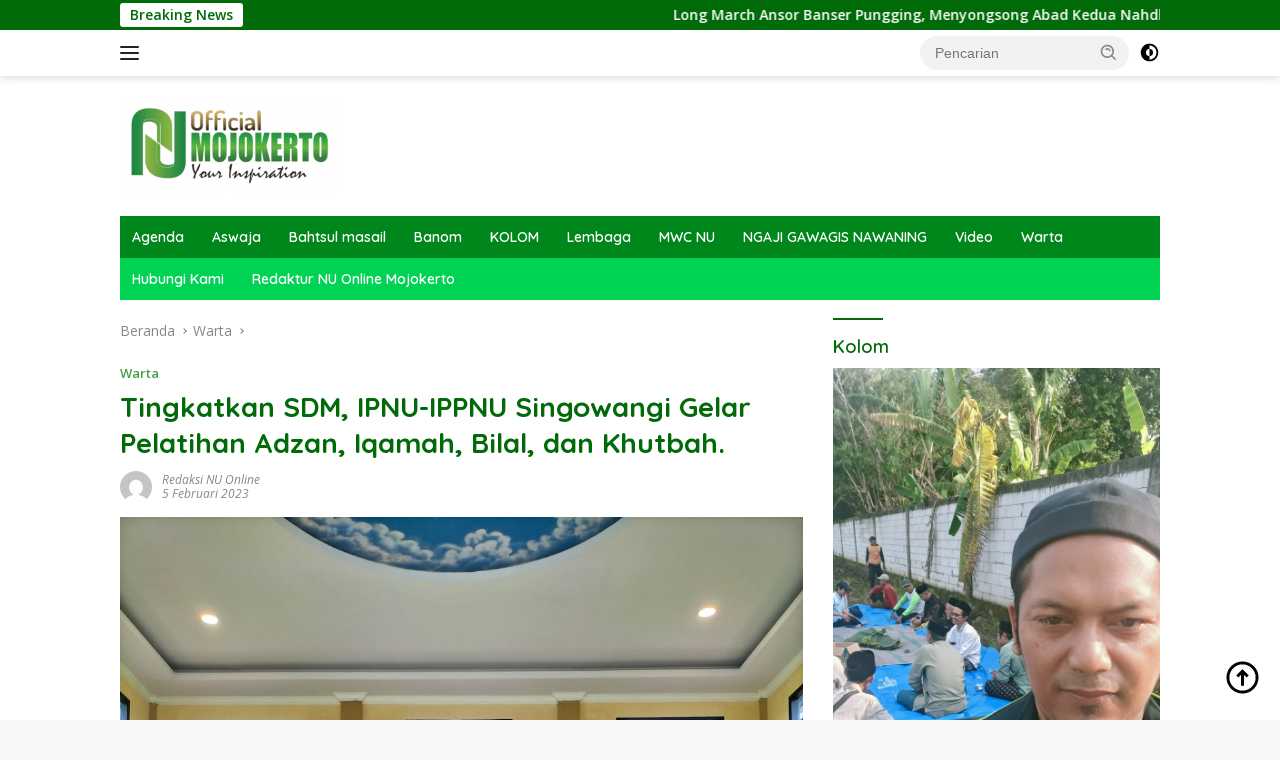

--- FILE ---
content_type: text/html; charset=UTF-8
request_url: https://nuonlinemojokerto.or.id/tingkatkan-sdm-ipnu-ippnu-singowangi-gelar-pelatihan-adzan-iqamah-bilal-dan-khutbah/
body_size: 21149
content:
<!doctype html>
<html lang="id" itemscope itemtype="https://schema.org/BlogPosting">
<head>
	<script async src="https://pagead2.googlesyndication.com/pagead/js/adsbygoogle.js?client=ca-pub-8343841902443266"
     crossorigin="anonymous"></script>
	<meta charset="UTF-8">
	<meta name="viewport" content="width=device-width, initial-scale=1">
	<link rel="profile" href="https://gmpg.org/xfn/11">

	<meta name='robots' content='index, follow, max-image-preview:large, max-snippet:-1, max-video-preview:-1' />

	<!-- This site is optimized with the Yoast SEO plugin v26.6 - https://yoast.com/wordpress/plugins/seo/ -->
	<title>Tingkatkan SDM, IPNU-IPPNU Singowangi Gelar Pelatihan Adzan, Iqamah, Bilal, dan Khutbah. - NU Online Mojokerto</title>
	<link rel="canonical" href="https://nuonlinemojokerto.or.id/tingkatkan-sdm-ipnu-ippnu-singowangi-gelar-pelatihan-adzan-iqamah-bilal-dan-khutbah/" />
	<meta property="og:locale" content="id_ID" />
	<meta property="og:type" content="article" />
	<meta property="og:title" content="Tingkatkan SDM, IPNU-IPPNU Singowangi Gelar Pelatihan Adzan, Iqamah, Bilal, dan Khutbah. - NU Online Mojokerto" />
	<meta property="og:description" content="Kutorejo, NU Online Mojokerto &#8211; Pimpinan Ranting IPNU-IPPNU Singowangi menggelar Pelatihan Adzan, Iqamah, Bilal, dan..." />
	<meta property="og:url" content="https://nuonlinemojokerto.or.id/tingkatkan-sdm-ipnu-ippnu-singowangi-gelar-pelatihan-adzan-iqamah-bilal-dan-khutbah/" />
	<meta property="og:site_name" content="NU Online Mojokerto" />
	<meta property="article:published_time" content="2023-02-05T10:35:07+00:00" />
	<meta property="og:image" content="https://nuonlinemojokerto.or.id/wp-content/uploads/2023/02/IMG-20230205-WA0025.jpg" />
	<meta property="og:image:width" content="960" />
	<meta property="og:image:height" content="1280" />
	<meta property="og:image:type" content="image/jpeg" />
	<meta name="author" content="Redaksi NU Online" />
	<meta name="twitter:card" content="summary_large_image" />
	<meta name="twitter:label1" content="Ditulis oleh" />
	<meta name="twitter:data1" content="Redaksi NU Online" />
	<meta name="twitter:label2" content="Estimasi waktu membaca" />
	<meta name="twitter:data2" content="1 menit" />
	<script type="application/ld+json" class="yoast-schema-graph">{"@context":"https://schema.org","@graph":[{"@type":"Article","@id":"https://nuonlinemojokerto.or.id/tingkatkan-sdm-ipnu-ippnu-singowangi-gelar-pelatihan-adzan-iqamah-bilal-dan-khutbah/#article","isPartOf":{"@id":"https://nuonlinemojokerto.or.id/tingkatkan-sdm-ipnu-ippnu-singowangi-gelar-pelatihan-adzan-iqamah-bilal-dan-khutbah/"},"author":{"name":"Redaksi NU Online","@id":"https://nuonlinemojokerto.or.id/#/schema/person/c4b5393f38ea9937bd893ead5ae54d4d"},"headline":"Tingkatkan SDM, IPNU-IPPNU Singowangi Gelar Pelatihan Adzan, Iqamah, Bilal, dan Khutbah.","datePublished":"2023-02-05T10:35:07+00:00","mainEntityOfPage":{"@id":"https://nuonlinemojokerto.or.id/tingkatkan-sdm-ipnu-ippnu-singowangi-gelar-pelatihan-adzan-iqamah-bilal-dan-khutbah/"},"wordCount":146,"publisher":{"@id":"https://nuonlinemojokerto.or.id/#organization"},"image":{"@id":"https://nuonlinemojokerto.or.id/tingkatkan-sdm-ipnu-ippnu-singowangi-gelar-pelatihan-adzan-iqamah-bilal-dan-khutbah/#primaryimage"},"thumbnailUrl":"https://nuonlinemojokerto.or.id/wp-content/uploads/2023/02/IMG-20230205-WA0025.jpg","articleSection":["Warta"],"inLanguage":"id"},{"@type":"WebPage","@id":"https://nuonlinemojokerto.or.id/tingkatkan-sdm-ipnu-ippnu-singowangi-gelar-pelatihan-adzan-iqamah-bilal-dan-khutbah/","url":"https://nuonlinemojokerto.or.id/tingkatkan-sdm-ipnu-ippnu-singowangi-gelar-pelatihan-adzan-iqamah-bilal-dan-khutbah/","name":"Tingkatkan SDM, IPNU-IPPNU Singowangi Gelar Pelatihan Adzan, Iqamah, Bilal, dan Khutbah. - NU Online Mojokerto","isPartOf":{"@id":"https://nuonlinemojokerto.or.id/#website"},"primaryImageOfPage":{"@id":"https://nuonlinemojokerto.or.id/tingkatkan-sdm-ipnu-ippnu-singowangi-gelar-pelatihan-adzan-iqamah-bilal-dan-khutbah/#primaryimage"},"image":{"@id":"https://nuonlinemojokerto.or.id/tingkatkan-sdm-ipnu-ippnu-singowangi-gelar-pelatihan-adzan-iqamah-bilal-dan-khutbah/#primaryimage"},"thumbnailUrl":"https://nuonlinemojokerto.or.id/wp-content/uploads/2023/02/IMG-20230205-WA0025.jpg","datePublished":"2023-02-05T10:35:07+00:00","breadcrumb":{"@id":"https://nuonlinemojokerto.or.id/tingkatkan-sdm-ipnu-ippnu-singowangi-gelar-pelatihan-adzan-iqamah-bilal-dan-khutbah/#breadcrumb"},"inLanguage":"id","potentialAction":[{"@type":"ReadAction","target":["https://nuonlinemojokerto.or.id/tingkatkan-sdm-ipnu-ippnu-singowangi-gelar-pelatihan-adzan-iqamah-bilal-dan-khutbah/"]}]},{"@type":"ImageObject","inLanguage":"id","@id":"https://nuonlinemojokerto.or.id/tingkatkan-sdm-ipnu-ippnu-singowangi-gelar-pelatihan-adzan-iqamah-bilal-dan-khutbah/#primaryimage","url":"https://nuonlinemojokerto.or.id/wp-content/uploads/2023/02/IMG-20230205-WA0025.jpg","contentUrl":"https://nuonlinemojokerto.or.id/wp-content/uploads/2023/02/IMG-20230205-WA0025.jpg","width":960,"height":1280},{"@type":"BreadcrumbList","@id":"https://nuonlinemojokerto.or.id/tingkatkan-sdm-ipnu-ippnu-singowangi-gelar-pelatihan-adzan-iqamah-bilal-dan-khutbah/#breadcrumb","itemListElement":[{"@type":"ListItem","position":1,"name":"Beranda","item":"https://nuonlinemojokerto.or.id/"},{"@type":"ListItem","position":2,"name":"Tingkatkan SDM, IPNU-IPPNU Singowangi Gelar Pelatihan Adzan, Iqamah, Bilal, dan Khutbah."}]},{"@type":"WebSite","@id":"https://nuonlinemojokerto.or.id/#website","url":"https://nuonlinemojokerto.or.id/","name":"NU Online Mojokerto","description":"","publisher":{"@id":"https://nuonlinemojokerto.or.id/#organization"},"potentialAction":[{"@type":"SearchAction","target":{"@type":"EntryPoint","urlTemplate":"https://nuonlinemojokerto.or.id/?s={search_term_string}"},"query-input":{"@type":"PropertyValueSpecification","valueRequired":true,"valueName":"search_term_string"}}],"inLanguage":"id"},{"@type":"Organization","@id":"https://nuonlinemojokerto.or.id/#organization","name":"NU Online Mojokerto","url":"https://nuonlinemojokerto.or.id/","logo":{"@type":"ImageObject","inLanguage":"id","@id":"https://nuonlinemojokerto.or.id/#/schema/logo/image/","url":"https://nuonlinemojokerto.or.id/wp-content/uploads/2021/11/web1-e1663243832538.png","contentUrl":"https://nuonlinemojokerto.or.id/wp-content/uploads/2021/11/web1-e1663243832538.png","width":218,"height":100,"caption":"NU Online Mojokerto"},"image":{"@id":"https://nuonlinemojokerto.or.id/#/schema/logo/image/"}},{"@type":"Person","@id":"https://nuonlinemojokerto.or.id/#/schema/person/c4b5393f38ea9937bd893ead5ae54d4d","name":"Redaksi NU Online","image":{"@type":"ImageObject","inLanguage":"id","@id":"https://nuonlinemojokerto.or.id/#/schema/person/image/","url":"https://secure.gravatar.com/avatar/e6d05c932f64b41b9adee01eb51cd72fd80abfacad2c5272b73019f5ede79ceb?s=96&d=mm&r=g","contentUrl":"https://secure.gravatar.com/avatar/e6d05c932f64b41b9adee01eb51cd72fd80abfacad2c5272b73019f5ede79ceb?s=96&d=mm&r=g","caption":"Redaksi NU Online"},"url":"https://nuonlinemojokerto.or.id/author/admin/"}]}</script>
	<!-- / Yoast SEO plugin. -->


<link rel='dns-prefetch' href='//fonts.googleapis.com' />
<link rel="alternate" type="application/rss+xml" title="NU Online Mojokerto &raquo; Feed" href="https://nuonlinemojokerto.or.id/feed/" />
<link rel="alternate" type="application/rss+xml" title="NU Online Mojokerto &raquo; Umpan Komentar" href="https://nuonlinemojokerto.or.id/comments/feed/" />
<script id="wpp-js" src="https://nuonlinemojokerto.or.id/wp-content/plugins/wordpress-popular-posts/assets/js/wpp.min.js?ver=7.3.6" data-sampling="0" data-sampling-rate="100" data-api-url="https://nuonlinemojokerto.or.id/wp-json/wordpress-popular-posts" data-post-id="11868" data-token="ceac21834f" data-lang="0" data-debug="0"></script>
<link rel="alternate" title="oEmbed (JSON)" type="application/json+oembed" href="https://nuonlinemojokerto.or.id/wp-json/oembed/1.0/embed?url=https%3A%2F%2Fnuonlinemojokerto.or.id%2Ftingkatkan-sdm-ipnu-ippnu-singowangi-gelar-pelatihan-adzan-iqamah-bilal-dan-khutbah%2F" />
<link rel="alternate" title="oEmbed (XML)" type="text/xml+oembed" href="https://nuonlinemojokerto.or.id/wp-json/oembed/1.0/embed?url=https%3A%2F%2Fnuonlinemojokerto.or.id%2Ftingkatkan-sdm-ipnu-ippnu-singowangi-gelar-pelatihan-adzan-iqamah-bilal-dan-khutbah%2F&#038;format=xml" />
<style id='wp-img-auto-sizes-contain-inline-css'>
img:is([sizes=auto i],[sizes^="auto," i]){contain-intrinsic-size:3000px 1500px}
/*# sourceURL=wp-img-auto-sizes-contain-inline-css */
</style>
<style id='wp-emoji-styles-inline-css'>

	img.wp-smiley, img.emoji {
		display: inline !important;
		border: none !important;
		box-shadow: none !important;
		height: 1em !important;
		width: 1em !important;
		margin: 0 0.07em !important;
		vertical-align: -0.1em !important;
		background: none !important;
		padding: 0 !important;
	}
/*# sourceURL=wp-emoji-styles-inline-css */
</style>
<link rel='stylesheet' id='wordpress-popular-posts-css-css' href='https://nuonlinemojokerto.or.id/wp-content/plugins/wordpress-popular-posts/assets/css/wpp.css?ver=7.3.6' media='all' />
<link rel='stylesheet' id='wpberita-fonts-css' href='https://fonts.googleapis.com/css?family=Quicksand%3A600%2C600%2C700%7COpen+Sans%3A400%2Citalic%2C600&#038;subset=latin&#038;display=swap&#038;ver=2.1.1' media='all' />
<link rel='stylesheet' id='wpberita-style-css' href='https://nuonlinemojokerto.or.id/wp-content/themes/wpberita/style.css?ver=2.1.1' media='all' />
<style id='wpberita-style-inline-css'>
h1,h2,h3,h4,h5,h6,.sidr-class-site-title,.site-title,.gmr-mainmenu ul > li > a,.sidr ul li a,.heading-text,.gmr-mobilemenu ul li a,#navigationamp ul li a{font-family:Quicksand;}h1,h2,h3,h4,h5,h6,.sidr-class-site-title,.site-title,.gmr-mainmenu ul > li > a,.sidr ul li a,.heading-text,.gmr-mobilemenu ul li a,#navigationamp ul li a,.related-text-onlytitle{font-weight:600;}h1 strong,h2 strong,h3 strong,h4 strong,h5 strong,h6 strong{font-weight:700;}body{font-family:Open Sans;--font-reguler:400;--font-bold:600;--background-color:#f8f8f8;--main-color:#000000;--link-color-body:#000000;--hoverlink-color-body:#05b222;--border-color:#cccccc;--button-bgcolor:#43A047;--button-color:#ffffff;--header-bgcolor:#ffffff;--topnav-color:#222222;--bigheadline-color:#f1c40f;--mainmenu-color:#ffffff;--mainmenu-hovercolor:#f1c40f;--secondmenu-bgcolor:#00d354;--secondmenu-color:#ffffff;--secondmenu-hovercolor:#f1c40f;--content-bgcolor:#ffffff;--content-greycolor:#888888;--greybody-bgcolor:#efefef;--footer-bgcolor:#f0f0f0;--footer-color:#666666;--footer-linkcolor:#666666;--footer-hover-linkcolor:#666666;}.entry-content-single{font-size:16px;}body,body.dark-theme{--scheme-color:#006b08;--secondscheme-color:#43A047;--mainmenu-bgcolor:#00871b;}/* Generate Using Cache */
/*# sourceURL=wpberita-style-inline-css */
</style>

<!-- OG: 3.3.8 --><link rel="image_src" href="https://nuonlinemojokerto.or.id/wp-content/uploads/2023/02/IMG-20230205-WA0025.jpg"><meta name="msapplication-TileImage" content="https://nuonlinemojokerto.or.id/wp-content/uploads/2023/02/IMG-20230205-WA0025.jpg">
<meta property="og:image" content="https://nuonlinemojokerto.or.id/wp-content/uploads/2023/02/IMG-20230205-WA0025.jpg"><meta property="og:image:secure_url" content="https://nuonlinemojokerto.or.id/wp-content/uploads/2023/02/IMG-20230205-WA0025.jpg"><meta property="og:image:width" content="960"><meta property="og:image:height" content="1280"><meta property="og:image:alt" content="IMG-20230205-WA0025"><meta property="og:image:type" content="image/jpeg"><meta property="og:description" content="Kutorejo, NU Online Mojokerto - Pimpinan Ranting IPNU-IPPNU Singowangi menggelar Pelatihan Adzan, Iqamah, Bilal, dan Khutbah di Masjid Baitul Hidayah Ds. Singowangi, Kec. Kutorejo, Ahad, (05/02/23) Pagi. Pembukaan dipandu langsung oleh Sunadi Cokro Aminoto S.Pdi., dan dihadiri oleh Gus Zamroni A. Umar, Kepala Desa Singowangi, dan Ketua IPNU PAC Kutorejo Kab. Mojokerto. Kegiatan dilaksanakan untuk..."><meta property="og:type" content="article"><meta property="og:locale" content="id"><meta property="og:site_name" content="NU Online Mojokerto"><meta property="og:title" content="Tingkatkan SDM, IPNU-IPPNU Singowangi Gelar Pelatihan Adzan, Iqamah, Bilal, dan Khutbah."><meta property="og:url" content="https://nuonlinemojokerto.or.id/tingkatkan-sdm-ipnu-ippnu-singowangi-gelar-pelatihan-adzan-iqamah-bilal-dan-khutbah/"><meta property="og:updated_time" content="2023-02-05T17:35:07+07:00">
<meta property="article:published_time" content="2023-02-05T10:35:07+00:00"><meta property="article:modified_time" content="2023-02-05T10:35:07+00:00"><meta property="article:section" content="Warta"><meta property="article:author:first_name" content="Redaksi NU Online"><meta property="article:author:username" content="Redaksi NU Online">
<meta property="twitter:partner" content="ogwp"><meta property="twitter:card" content="summary_large_image"><meta property="twitter:image" content="https://nuonlinemojokerto.or.id/wp-content/uploads/2023/02/IMG-20230205-WA0025.jpg"><meta property="twitter:image:alt" content="IMG-20230205-WA0025"><meta property="twitter:title" content="Tingkatkan SDM, IPNU-IPPNU Singowangi Gelar Pelatihan Adzan, Iqamah, Bilal, dan Khutbah."><meta property="twitter:description" content="Kutorejo, NU Online Mojokerto - Pimpinan Ranting IPNU-IPPNU Singowangi menggelar Pelatihan Adzan, Iqamah, Bilal, dan Khutbah di Masjid Baitul Hidayah Ds. Singowangi, Kec. Kutorejo, Ahad, (05/02/23)..."><meta property="twitter:url" content="https://nuonlinemojokerto.or.id/tingkatkan-sdm-ipnu-ippnu-singowangi-gelar-pelatihan-adzan-iqamah-bilal-dan-khutbah/"><meta property="twitter:label1" content="Reading time"><meta property="twitter:data1" content="Less than a minute">
<meta itemprop="image" content="https://nuonlinemojokerto.or.id/wp-content/uploads/2023/02/IMG-20230205-WA0025.jpg"><meta itemprop="name" content="Tingkatkan SDM, IPNU-IPPNU Singowangi Gelar Pelatihan Adzan, Iqamah, Bilal, dan Khutbah."><meta itemprop="description" content="Kutorejo, NU Online Mojokerto - Pimpinan Ranting IPNU-IPPNU Singowangi menggelar Pelatihan Adzan, Iqamah, Bilal, dan Khutbah di Masjid Baitul Hidayah Ds. Singowangi, Kec. Kutorejo, Ahad, (05/02/23) Pagi. Pembukaan dipandu langsung oleh Sunadi Cokro Aminoto S.Pdi., dan dihadiri oleh Gus Zamroni A. Umar, Kepala Desa Singowangi, dan Ketua IPNU PAC Kutorejo Kab. Mojokerto. Kegiatan dilaksanakan untuk..."><meta itemprop="datePublished" content="2023-02-05"><meta itemprop="dateModified" content="2023-02-05T10:35:07+00:00">
<meta property="profile:first_name" content="Redaksi NU Online"><meta property="profile:username" content="Redaksi NU Online">
<!-- /OG -->

<link rel="https://api.w.org/" href="https://nuonlinemojokerto.or.id/wp-json/" /><link rel="alternate" title="JSON" type="application/json" href="https://nuonlinemojokerto.or.id/wp-json/wp/v2/posts/11868" /><link rel="EditURI" type="application/rsd+xml" title="RSD" href="https://nuonlinemojokerto.or.id/xmlrpc.php?rsd" />
<meta name="generator" content="WordPress 6.9" />
<link rel='shortlink' href='https://nuonlinemojokerto.or.id/?p=11868' />
            <style id="wpp-loading-animation-styles">@-webkit-keyframes bgslide{from{background-position-x:0}to{background-position-x:-200%}}@keyframes bgslide{from{background-position-x:0}to{background-position-x:-200%}}.wpp-widget-block-placeholder,.wpp-shortcode-placeholder{margin:0 auto;width:60px;height:3px;background:#dd3737;background:linear-gradient(90deg,#dd3737 0%,#571313 10%,#dd3737 100%);background-size:200% auto;border-radius:3px;-webkit-animation:bgslide 1s infinite linear;animation:bgslide 1s infinite linear}</style>
            <link rel="icon" href="https://nuonlinemojokerto.or.id/wp-content/uploads/2022/05/unnamed-32x32.png" sizes="32x32" />
<link rel="icon" href="https://nuonlinemojokerto.or.id/wp-content/uploads/2022/05/unnamed-192x192.png" sizes="192x192" />
<link rel="apple-touch-icon" href="https://nuonlinemojokerto.or.id/wp-content/uploads/2022/05/unnamed-180x180.png" />
<meta name="msapplication-TileImage" content="https://nuonlinemojokerto.or.id/wp-content/uploads/2022/05/unnamed-270x270.png" />
<style id='global-styles-inline-css'>
:root{--wp--preset--aspect-ratio--square: 1;--wp--preset--aspect-ratio--4-3: 4/3;--wp--preset--aspect-ratio--3-4: 3/4;--wp--preset--aspect-ratio--3-2: 3/2;--wp--preset--aspect-ratio--2-3: 2/3;--wp--preset--aspect-ratio--16-9: 16/9;--wp--preset--aspect-ratio--9-16: 9/16;--wp--preset--color--black: #000000;--wp--preset--color--cyan-bluish-gray: #abb8c3;--wp--preset--color--white: #ffffff;--wp--preset--color--pale-pink: #f78da7;--wp--preset--color--vivid-red: #cf2e2e;--wp--preset--color--luminous-vivid-orange: #ff6900;--wp--preset--color--luminous-vivid-amber: #fcb900;--wp--preset--color--light-green-cyan: #7bdcb5;--wp--preset--color--vivid-green-cyan: #00d084;--wp--preset--color--pale-cyan-blue: #8ed1fc;--wp--preset--color--vivid-cyan-blue: #0693e3;--wp--preset--color--vivid-purple: #9b51e0;--wp--preset--gradient--vivid-cyan-blue-to-vivid-purple: linear-gradient(135deg,rgb(6,147,227) 0%,rgb(155,81,224) 100%);--wp--preset--gradient--light-green-cyan-to-vivid-green-cyan: linear-gradient(135deg,rgb(122,220,180) 0%,rgb(0,208,130) 100%);--wp--preset--gradient--luminous-vivid-amber-to-luminous-vivid-orange: linear-gradient(135deg,rgb(252,185,0) 0%,rgb(255,105,0) 100%);--wp--preset--gradient--luminous-vivid-orange-to-vivid-red: linear-gradient(135deg,rgb(255,105,0) 0%,rgb(207,46,46) 100%);--wp--preset--gradient--very-light-gray-to-cyan-bluish-gray: linear-gradient(135deg,rgb(238,238,238) 0%,rgb(169,184,195) 100%);--wp--preset--gradient--cool-to-warm-spectrum: linear-gradient(135deg,rgb(74,234,220) 0%,rgb(151,120,209) 20%,rgb(207,42,186) 40%,rgb(238,44,130) 60%,rgb(251,105,98) 80%,rgb(254,248,76) 100%);--wp--preset--gradient--blush-light-purple: linear-gradient(135deg,rgb(255,206,236) 0%,rgb(152,150,240) 100%);--wp--preset--gradient--blush-bordeaux: linear-gradient(135deg,rgb(254,205,165) 0%,rgb(254,45,45) 50%,rgb(107,0,62) 100%);--wp--preset--gradient--luminous-dusk: linear-gradient(135deg,rgb(255,203,112) 0%,rgb(199,81,192) 50%,rgb(65,88,208) 100%);--wp--preset--gradient--pale-ocean: linear-gradient(135deg,rgb(255,245,203) 0%,rgb(182,227,212) 50%,rgb(51,167,181) 100%);--wp--preset--gradient--electric-grass: linear-gradient(135deg,rgb(202,248,128) 0%,rgb(113,206,126) 100%);--wp--preset--gradient--midnight: linear-gradient(135deg,rgb(2,3,129) 0%,rgb(40,116,252) 100%);--wp--preset--font-size--small: 13px;--wp--preset--font-size--medium: 20px;--wp--preset--font-size--large: 36px;--wp--preset--font-size--x-large: 42px;--wp--preset--spacing--20: 0.44rem;--wp--preset--spacing--30: 0.67rem;--wp--preset--spacing--40: 1rem;--wp--preset--spacing--50: 1.5rem;--wp--preset--spacing--60: 2.25rem;--wp--preset--spacing--70: 3.38rem;--wp--preset--spacing--80: 5.06rem;--wp--preset--shadow--natural: 6px 6px 9px rgba(0, 0, 0, 0.2);--wp--preset--shadow--deep: 12px 12px 50px rgba(0, 0, 0, 0.4);--wp--preset--shadow--sharp: 6px 6px 0px rgba(0, 0, 0, 0.2);--wp--preset--shadow--outlined: 6px 6px 0px -3px rgb(255, 255, 255), 6px 6px rgb(0, 0, 0);--wp--preset--shadow--crisp: 6px 6px 0px rgb(0, 0, 0);}:where(.is-layout-flex){gap: 0.5em;}:where(.is-layout-grid){gap: 0.5em;}body .is-layout-flex{display: flex;}.is-layout-flex{flex-wrap: wrap;align-items: center;}.is-layout-flex > :is(*, div){margin: 0;}body .is-layout-grid{display: grid;}.is-layout-grid > :is(*, div){margin: 0;}:where(.wp-block-columns.is-layout-flex){gap: 2em;}:where(.wp-block-columns.is-layout-grid){gap: 2em;}:where(.wp-block-post-template.is-layout-flex){gap: 1.25em;}:where(.wp-block-post-template.is-layout-grid){gap: 1.25em;}.has-black-color{color: var(--wp--preset--color--black) !important;}.has-cyan-bluish-gray-color{color: var(--wp--preset--color--cyan-bluish-gray) !important;}.has-white-color{color: var(--wp--preset--color--white) !important;}.has-pale-pink-color{color: var(--wp--preset--color--pale-pink) !important;}.has-vivid-red-color{color: var(--wp--preset--color--vivid-red) !important;}.has-luminous-vivid-orange-color{color: var(--wp--preset--color--luminous-vivid-orange) !important;}.has-luminous-vivid-amber-color{color: var(--wp--preset--color--luminous-vivid-amber) !important;}.has-light-green-cyan-color{color: var(--wp--preset--color--light-green-cyan) !important;}.has-vivid-green-cyan-color{color: var(--wp--preset--color--vivid-green-cyan) !important;}.has-pale-cyan-blue-color{color: var(--wp--preset--color--pale-cyan-blue) !important;}.has-vivid-cyan-blue-color{color: var(--wp--preset--color--vivid-cyan-blue) !important;}.has-vivid-purple-color{color: var(--wp--preset--color--vivid-purple) !important;}.has-black-background-color{background-color: var(--wp--preset--color--black) !important;}.has-cyan-bluish-gray-background-color{background-color: var(--wp--preset--color--cyan-bluish-gray) !important;}.has-white-background-color{background-color: var(--wp--preset--color--white) !important;}.has-pale-pink-background-color{background-color: var(--wp--preset--color--pale-pink) !important;}.has-vivid-red-background-color{background-color: var(--wp--preset--color--vivid-red) !important;}.has-luminous-vivid-orange-background-color{background-color: var(--wp--preset--color--luminous-vivid-orange) !important;}.has-luminous-vivid-amber-background-color{background-color: var(--wp--preset--color--luminous-vivid-amber) !important;}.has-light-green-cyan-background-color{background-color: var(--wp--preset--color--light-green-cyan) !important;}.has-vivid-green-cyan-background-color{background-color: var(--wp--preset--color--vivid-green-cyan) !important;}.has-pale-cyan-blue-background-color{background-color: var(--wp--preset--color--pale-cyan-blue) !important;}.has-vivid-cyan-blue-background-color{background-color: var(--wp--preset--color--vivid-cyan-blue) !important;}.has-vivid-purple-background-color{background-color: var(--wp--preset--color--vivid-purple) !important;}.has-black-border-color{border-color: var(--wp--preset--color--black) !important;}.has-cyan-bluish-gray-border-color{border-color: var(--wp--preset--color--cyan-bluish-gray) !important;}.has-white-border-color{border-color: var(--wp--preset--color--white) !important;}.has-pale-pink-border-color{border-color: var(--wp--preset--color--pale-pink) !important;}.has-vivid-red-border-color{border-color: var(--wp--preset--color--vivid-red) !important;}.has-luminous-vivid-orange-border-color{border-color: var(--wp--preset--color--luminous-vivid-orange) !important;}.has-luminous-vivid-amber-border-color{border-color: var(--wp--preset--color--luminous-vivid-amber) !important;}.has-light-green-cyan-border-color{border-color: var(--wp--preset--color--light-green-cyan) !important;}.has-vivid-green-cyan-border-color{border-color: var(--wp--preset--color--vivid-green-cyan) !important;}.has-pale-cyan-blue-border-color{border-color: var(--wp--preset--color--pale-cyan-blue) !important;}.has-vivid-cyan-blue-border-color{border-color: var(--wp--preset--color--vivid-cyan-blue) !important;}.has-vivid-purple-border-color{border-color: var(--wp--preset--color--vivid-purple) !important;}.has-vivid-cyan-blue-to-vivid-purple-gradient-background{background: var(--wp--preset--gradient--vivid-cyan-blue-to-vivid-purple) !important;}.has-light-green-cyan-to-vivid-green-cyan-gradient-background{background: var(--wp--preset--gradient--light-green-cyan-to-vivid-green-cyan) !important;}.has-luminous-vivid-amber-to-luminous-vivid-orange-gradient-background{background: var(--wp--preset--gradient--luminous-vivid-amber-to-luminous-vivid-orange) !important;}.has-luminous-vivid-orange-to-vivid-red-gradient-background{background: var(--wp--preset--gradient--luminous-vivid-orange-to-vivid-red) !important;}.has-very-light-gray-to-cyan-bluish-gray-gradient-background{background: var(--wp--preset--gradient--very-light-gray-to-cyan-bluish-gray) !important;}.has-cool-to-warm-spectrum-gradient-background{background: var(--wp--preset--gradient--cool-to-warm-spectrum) !important;}.has-blush-light-purple-gradient-background{background: var(--wp--preset--gradient--blush-light-purple) !important;}.has-blush-bordeaux-gradient-background{background: var(--wp--preset--gradient--blush-bordeaux) !important;}.has-luminous-dusk-gradient-background{background: var(--wp--preset--gradient--luminous-dusk) !important;}.has-pale-ocean-gradient-background{background: var(--wp--preset--gradient--pale-ocean) !important;}.has-electric-grass-gradient-background{background: var(--wp--preset--gradient--electric-grass) !important;}.has-midnight-gradient-background{background: var(--wp--preset--gradient--midnight) !important;}.has-small-font-size{font-size: var(--wp--preset--font-size--small) !important;}.has-medium-font-size{font-size: var(--wp--preset--font-size--medium) !important;}.has-large-font-size{font-size: var(--wp--preset--font-size--large) !important;}.has-x-large-font-size{font-size: var(--wp--preset--font-size--x-large) !important;}
/*# sourceURL=global-styles-inline-css */
</style>
</head>

<body class="wp-singular post-template-default single single-post postid-11868 single-format-standard wp-custom-logo wp-embed-responsive wp-theme-wpberita idtheme kentooz">
	<a class="skip-link screen-reader-text" href="#primary">Langsung ke konten</a>
	<div id="topnavwrap" class="gmr-topnavwrap clearfix">
		<div class="gmr-topnotification"><div class="container"><div class="list-flex"><div class="row-flex"><div class="text-marquee">Breaking News</div></div><div class="row-flex wrap-marquee"><div class="marquee">				<a href="https://nuonlinemojokerto.or.id/long-march-ansor-banser-pungging-menyongsong-abad-kedua-nahdlatul-ulama/" class="gmr-recent-marquee" title="Long March Ansor Banser Pungging, Menyongsong Abad Kedua Nahdlatul Ulama">Long March Ansor Banser Pungging, Menyongsong Abad Kedua Nahdlatul Ulama</a>
								<a href="https://nuonlinemojokerto.or.id/sah-kh-huzaimi-muhsin-h-sukatno-pimpin-mwcnu-trawas-2026-2031/" class="gmr-recent-marquee" title="Sah, KH Huzaimi Muhsin &#8211; H Sukatno Pimpin MWCNU Trawas 2026-2031">Sah, KH Huzaimi Muhsin &#8211; H Sukatno Pimpin MWCNU Trawas 2026-2031</a>
								<a href="https://nuonlinemojokerto.or.id/menuju-konferancab-berkualitas-pac-ipnu-ippnu-gedeg-kemas-rapimancab-dengan-madang/" class="gmr-recent-marquee" title="Menuju Konferancab Berkualitas, PAC IPNU–IPPNU Gedeg Kemas Rapimancab dengan MADANG">Menuju Konferancab Berkualitas, PAC IPNU–IPPNU Gedeg Kemas Rapimancab dengan MADANG</a>
								<a href="https://nuonlinemojokerto.or.id/fenomena-respons-kasar-di-media-sosial-dalam-tinjauan-qs-an-na%e1%b8%a5l125/" class="gmr-recent-marquee" title="Fenomena Respons Kasar di Media Sosial dalam Tinjauan QS. An-Naḥl:125">Fenomena Respons Kasar di Media Sosial dalam Tinjauan QS. An-Naḥl:125</a>
								<a href="https://nuonlinemojokerto.or.id/perkuat-silaturahmi-ihm-mojokerto-gelar-pengajian-umum/" class="gmr-recent-marquee" title="Perkuat Silaturahmi, IHM Mojokerto Gelar Pengajian Umum">Perkuat Silaturahmi, IHM Mojokerto Gelar Pengajian Umum</a>
				</div></div></div></div></div>
		<div class="container">
			<div class="list-flex">
				<div class="row-flex gmr-navleft">
					<a id="gmr-responsive-menu" title="Menu" href="#menus" rel="nofollow"><div class="ktz-i-wrap"><span class="ktz-i"></span><span class="ktz-i"></span><span class="ktz-i"></span></div></a><div class="gmr-logo-mobile"><a class="custom-logo-link" href="https://nuonlinemojokerto.or.id" title="NU Online Mojokerto" rel="home"><img class="custom-logo" src="https://nuonlinemojokerto.or.id/wp-content/uploads/2021/11/web1-e1663243832538.png" width="218" height="100" alt="NU Online Mojokerto" loading="lazy" /></a></div>				</div>

				<div class="row-flex gmr-navright">
					
								<div class="gmr-table-search">
									<form method="get" class="gmr-searchform searchform" action="https://nuonlinemojokerto.or.id/">
										<input type="text" name="s" id="s" placeholder="Pencarian" />
										<input type="hidden" name="post_type" value="post" />
										<button type="submit" role="button" class="gmr-search-submit gmr-search-icon">
										<svg xmlns="http://www.w3.org/2000/svg" aria-hidden="true" role="img" width="1em" height="1em" preserveAspectRatio="xMidYMid meet" viewBox="0 0 24 24"><path fill="currentColor" d="M10 18a7.952 7.952 0 0 0 4.897-1.688l4.396 4.396l1.414-1.414l-4.396-4.396A7.952 7.952 0 0 0 18 10c0-4.411-3.589-8-8-8s-8 3.589-8 8s3.589 8 8 8zm0-14c3.309 0 6 2.691 6 6s-2.691 6-6 6s-6-2.691-6-6s2.691-6 6-6z"/><path fill="currentColor" d="M11.412 8.586c.379.38.588.882.588 1.414h2a3.977 3.977 0 0 0-1.174-2.828c-1.514-1.512-4.139-1.512-5.652 0l1.412 1.416c.76-.758 2.07-.756 2.826-.002z"/></svg>
										</button>
									</form>
								</div>
							<a class="darkmode-button topnav-button" title="Mode Gelap" href="#" rel="nofollow"><svg xmlns="http://www.w3.org/2000/svg" aria-hidden="true" role="img" width="1em" height="1em" preserveAspectRatio="xMidYMid meet" viewBox="0 0 24 24"><g fill="currentColor"><path d="M12 16a4 4 0 0 0 0-8v8Z"/><path fill-rule="evenodd" d="M12 2C6.477 2 2 6.477 2 12s4.477 10 10 10s10-4.477 10-10S17.523 2 12 2Zm0 2v4a4 4 0 1 0 0 8v4a8 8 0 1 0 0-16Z" clip-rule="evenodd"/></g></svg></a><div class="gmr-search-btn">
					<a id="search-menu-button" class="topnav-button gmr-search-icon" href="#" rel="nofollow"><svg xmlns="http://www.w3.org/2000/svg" aria-hidden="true" role="img" width="1em" height="1em" preserveAspectRatio="xMidYMid meet" viewBox="0 0 24 24"><path fill="none" stroke="currentColor" stroke-linecap="round" stroke-width="2" d="m21 21l-4.486-4.494M19 10.5a8.5 8.5 0 1 1-17 0a8.5 8.5 0 0 1 17 0Z"/></svg></a>
					<div id="search-dropdown-container" class="search-dropdown search">
					<form method="get" class="gmr-searchform searchform" action="https://nuonlinemojokerto.or.id/">
						<input type="text" name="s" id="s" placeholder="Pencarian" />
						<button type="submit" class="gmr-search-submit gmr-search-icon"><svg xmlns="http://www.w3.org/2000/svg" aria-hidden="true" role="img" width="1em" height="1em" preserveAspectRatio="xMidYMid meet" viewBox="0 0 24 24"><path fill="currentColor" d="M10 18a7.952 7.952 0 0 0 4.897-1.688l4.396 4.396l1.414-1.414l-4.396-4.396A7.952 7.952 0 0 0 18 10c0-4.411-3.589-8-8-8s-8 3.589-8 8s3.589 8 8 8zm0-14c3.309 0 6 2.691 6 6s-2.691 6-6 6s-6-2.691-6-6s2.691-6 6-6z"/><path fill="currentColor" d="M11.412 8.586c.379.38.588.882.588 1.414h2a3.977 3.977 0 0 0-1.174-2.828c-1.514-1.512-4.139-1.512-5.652 0l1.412 1.416c.76-.758 2.07-.756 2.826-.002z"/></svg></button>
					</form>
					</div>
				</div>				</div>
			</div>
		</div>
				</div>

	<div id="page" class="site">

									<header id="masthead" class="site-header">
								<div class="container">
					<div class="site-branding">
						<div class="gmr-logo"><div class="gmr-logo-wrap"><a class="custom-logo-link logolink" href="https://nuonlinemojokerto.or.id" title="NU Online Mojokerto" rel="home"><img class="custom-logo" src="https://nuonlinemojokerto.or.id/wp-content/uploads/2021/11/web1-e1663243832538.png" width="218" height="100" alt="NU Online Mojokerto" loading="lazy" /></a><div class="close-topnavmenu-wrap"><a id="close-topnavmenu-button" rel="nofollow" href="#"><svg xmlns="http://www.w3.org/2000/svg" aria-hidden="true" role="img" width="1em" height="1em" preserveAspectRatio="xMidYMid meet" viewBox="0 0 32 32"><path fill="currentColor" d="M24 9.4L22.6 8L16 14.6L9.4 8L8 9.4l6.6 6.6L8 22.6L9.4 24l6.6-6.6l6.6 6.6l1.4-1.4l-6.6-6.6L24 9.4z"/></svg></a></div></div></div>					</div><!-- .site-branding -->
				</div>
			</header><!-- #masthead -->
							<div id="main-nav-wrap" class="gmr-mainmenu-wrap">
				<div class="container">
					<nav id="main-nav" class="main-navigation gmr-mainmenu">
						<ul id="primary-menu" class="menu"><li id="menu-item-11059" class="menu-item menu-item-type-taxonomy menu-item-object-category menu-item-11059"><a href="https://nuonlinemojokerto.or.id/category/agenda/">Agenda</a></li>
<li id="menu-item-11060" class="menu-item menu-item-type-taxonomy menu-item-object-category menu-item-11060"><a href="https://nuonlinemojokerto.or.id/category/aswaja/">Aswaja</a></li>
<li id="menu-item-11061" class="menu-item menu-item-type-taxonomy menu-item-object-category menu-item-11061"><a href="https://nuonlinemojokerto.or.id/category/bahtsul-masail/">Bahtsul masail</a></li>
<li id="menu-item-11062" class="menu-item menu-item-type-taxonomy menu-item-object-category menu-item-11062"><a href="https://nuonlinemojokerto.or.id/category/banom/">Banom</a></li>
<li id="menu-item-11064" class="menu-item menu-item-type-taxonomy menu-item-object-category menu-item-11064"><a href="https://nuonlinemojokerto.or.id/category/kolom/">KOLOM</a></li>
<li id="menu-item-11065" class="menu-item menu-item-type-taxonomy menu-item-object-category menu-item-11065"><a href="https://nuonlinemojokerto.or.id/category/lembaga/">Lembaga</a></li>
<li id="menu-item-11066" class="menu-item menu-item-type-taxonomy menu-item-object-category menu-item-11066"><a href="https://nuonlinemojokerto.or.id/category/mwc/">MWC NU</a></li>
<li id="menu-item-11067" class="menu-item menu-item-type-taxonomy menu-item-object-category menu-item-11067"><a href="https://nuonlinemojokerto.or.id/category/ngaji-gawagis-nawaning/">NGAJI GAWAGIS NAWANING</a></li>
<li id="menu-item-11068" class="menu-item menu-item-type-taxonomy menu-item-object-category menu-item-11068"><a href="https://nuonlinemojokerto.or.id/category/video/">Video</a></li>
<li id="menu-item-11069" class="menu-item menu-item-type-taxonomy menu-item-object-category current-post-ancestor current-menu-parent current-post-parent menu-item-11069"><a href="https://nuonlinemojokerto.or.id/category/warta/">Warta</a></li>
</ul><ul id="secondary-menu" class="menu"><li class="page_item page-item-758"><a href="https://nuonlinemojokerto.or.id/contact/">Hubungi Kami</a></li>
<li class="page_item page-item-756"><a href="https://nuonlinemojokerto.or.id/redaksi/">Redaktur NU Online Mojokerto</a></li>
</ul>
					</nav><!-- #main-nav -->
				</div>
			</div>
			
		
		<div id="content" class="gmr-content">

			<div class="container">
				<div class="row">
<main id="primary" class="site-main col-md-8">
	
<article id="post-11868" class="content-single post-11868 post type-post status-publish format-standard has-post-thumbnail hentry category-warta">
				<div class="breadcrumbs" itemscope itemtype="https://schema.org/BreadcrumbList">
																						<span class="first-cl" itemprop="itemListElement" itemscope itemtype="https://schema.org/ListItem">
								<a itemscope itemtype="https://schema.org/WebPage" itemprop="item" itemid="https://nuonlinemojokerto.or.id/" href="https://nuonlinemojokerto.or.id/"><span itemprop="name">Beranda</span></a>
								<span itemprop="position" content="1"></span>
							</span>
												<span class="separator"></span>
																											<span class="0-cl" itemprop="itemListElement" itemscope itemtype="http://schema.org/ListItem">
								<a itemscope itemtype="https://schema.org/WebPage" itemprop="item" itemid="https://nuonlinemojokerto.or.id/category/warta/" href="https://nuonlinemojokerto.or.id/category/warta/"><span itemprop="name">Warta</span></a>
								<span itemprop="position" content="2"></span>
							</span>
												<span class="separator"></span>
																				<span class="last-cl" itemscope itemtype="https://schema.org/ListItem">
						<span itemprop="name">Tingkatkan SDM, IPNU-IPPNU Singowangi Gelar Pelatihan Adzan, Iqamah, Bilal, dan Khutbah.</span>
						<span itemprop="position" content="3"></span>
						</span>
												</div>
				<header class="entry-header entry-header-single">
		<div class="gmr-meta-topic"><strong><span class="cat-links-content"><a href="https://nuonlinemojokerto.or.id/category/warta/" rel="category tag">Warta</a></span></strong>&nbsp;&nbsp;</div><h1 class="entry-title"><strong>Tingkatkan SDM, IPNU-IPPNU Singowangi Gelar Pelatihan Adzan, Iqamah, Bilal, dan Khutbah.</strong></h1><div class="list-table clearfix"><div class="table-row"><div class="table-cell gmr-gravatar-metasingle"><a class="url" href="https://nuonlinemojokerto.or.id/author/admin/" title="Permalink ke: Redaksi NU Online"><img alt='' src='https://secure.gravatar.com/avatar/e6d05c932f64b41b9adee01eb51cd72fd80abfacad2c5272b73019f5ede79ceb?s=32&#038;d=mm&#038;r=g' srcset='https://secure.gravatar.com/avatar/e6d05c932f64b41b9adee01eb51cd72fd80abfacad2c5272b73019f5ede79ceb?s=64&#038;d=mm&#038;r=g 2x' class='avatar avatar-32 photo img-cicle' height='32' width='32' decoding='async'/></a></div><div class="table-cell gmr-content-metasingle"><div class="meta-content gmr-content-metasingle"><span class="author vcard"><a class="url fn n" href="https://nuonlinemojokerto.or.id/author/admin/" title="Redaksi NU Online">Redaksi NU Online</a></span></div><div class="meta-content gmr-content-metasingle"><span class="posted-on"><time class="entry-date published updated" datetime="2023-02-05T17:35:07+07:00">5 Februari 2023</time></span></div></div></div></div>	</header><!-- .entry-header -->
				<figure class="post-thumbnail gmr-thumbnail-single">
				<img width="960" height="1280" src="https://nuonlinemojokerto.or.id/wp-content/uploads/2023/02/IMG-20230205-WA0025.jpg" class="attachment-post-thumbnail size-post-thumbnail wp-post-image" alt="" decoding="async" fetchpriority="high" srcset="https://nuonlinemojokerto.or.id/wp-content/uploads/2023/02/IMG-20230205-WA0025.jpg 960w, https://nuonlinemojokerto.or.id/wp-content/uploads/2023/02/IMG-20230205-WA0025-768x1024.jpg 768w, https://nuonlinemojokerto.or.id/wp-content/uploads/2023/02/IMG-20230205-WA0025-800x1067.jpg 800w" sizes="(max-width: 960px) 100vw, 960px" />							</figure>
			
	<div class="single-wrap">
				<div class="entry-content entry-content-single clearfix">
			<p><strong>Kutorejo, NU Online Mojokerto</strong> &#8211; Pimpinan Ranting IPNU-IPPNU Singowangi menggelar Pelatihan Adzan, Iqamah, Bilal, dan Khutbah di Masjid Baitul Hidayah Ds. Singowangi, Kec. Kutorejo, Ahad, (05/02/23) Pagi.</p>
<p>Pembukaan dipandu langsung oleh Sunadi Cokro Aminoto S.Pdi., dan dihadiri oleh Gus Zamroni A. Umar, Kepala Desa Singowangi, dan Ketua IPNU PAC Kutorejo Kab. Mojokerto.</p>
<p>Kegiatan dilaksanakan untuk melahirkan Generasi Berkualitas, dan Generasi Berkarakter.</p>
<p>Suliyadi selaku kepala Desa Singowangi dalam sambutannya mengatakan, &#8220;Masyarakat Desa Singowangi sangat kekurangan Sumber daya manusia di bidang keagamaan,&#8221; jelas Suliyadi dalam sambutannyam. &#8220;Karena setiap acara keagamaan, masyarakat Singowangi harus mengundang orang dari luar desa,&#8221; lanjutnya.</p>
<div style="clear:both; margin-top:0em; margin-bottom:1em;"><a href="https://nuonlinemojokerto.or.id/periode-ke-ii-nutrisi-water-berikan-laporan-dan-dividen-kepada-pemegang-saham/" target="_blank" rel="dofollow" class="u6a6a59e2c9475c5ea8a104efad8736e0"><!-- INLINE RELATED POSTS 1/2 //--><style> .u6a6a59e2c9475c5ea8a104efad8736e0 { padding:0px; margin: 0; padding-top:1em!important; padding-bottom:1em!important; width:100%; display: block; font-weight:bold; background-color:inherit; border:0!important; border-left:4px solid inherit!important; text-decoration:none; } .u6a6a59e2c9475c5ea8a104efad8736e0:active, .u6a6a59e2c9475c5ea8a104efad8736e0:hover { opacity: 1; transition: opacity 250ms; webkit-transition: opacity 250ms; text-decoration:none; } .u6a6a59e2c9475c5ea8a104efad8736e0 { transition: background-color 250ms; webkit-transition: background-color 250ms; opacity: 1; transition: opacity 250ms; webkit-transition: opacity 250ms; } .u6a6a59e2c9475c5ea8a104efad8736e0 .ctaText { font-weight:bold; color:inherit; text-decoration:none; font-size: 16px; } .u6a6a59e2c9475c5ea8a104efad8736e0 .postTitle { color:inherit; text-decoration: underline!important; font-size: 16px; } .u6a6a59e2c9475c5ea8a104efad8736e0:hover .postTitle { text-decoration: underline!important; } </style><div style="padding-left:1em; padding-right:1em;"><span class="ctaText">Baca Juga:</span>&nbsp; <span class="postTitle">Periode ke II, Nutrisi Water Berikan Laporan dan Dividen Kepada Pemegang Saham</span></div></a></div><p>Masih menurut Suliyadi, &#8220;Dengan program ini, kita harus berevolusi menjadi lebih baik dengan mencetak generasi generasi berkualitas,&#8221; harapnya.</p>
<p>Pembukaan ditutup dengan doa dan dipimpin langsung oleh Samsudin, selaku Kaur Kesra Desa Singowangi.</p>
<p>Kontributor: Siti Musaroh<br />
Editor: Hari Prastyo</p>
<div class="gmr-related-post-onlytitle">
<div class="related-text-onlytitle">Berita Terkait</div>
<div class="clearfix">
<div class="list-gallery-title"><a href="https://nuonlinemojokerto.or.id/long-march-ansor-banser-pungging-menyongsong-abad-kedua-nahdlatul-ulama/" class="recent-title heading-text" title="Long March Ansor Banser Pungging, Menyongsong Abad Kedua Nahdlatul Ulama" rel="bookmark">Long March Ansor Banser Pungging, Menyongsong Abad Kedua Nahdlatul Ulama</a></div>
<div class="list-gallery-title"><a href="https://nuonlinemojokerto.or.id/sah-kh-huzaimi-muhsin-h-sukatno-pimpin-mwcnu-trawas-2026-2031/" class="recent-title heading-text" title="Sah, KH Huzaimi Muhsin &#8211; H Sukatno Pimpin MWCNU Trawas 2026-2031" rel="bookmark">Sah, KH Huzaimi Muhsin &#8211; H Sukatno Pimpin MWCNU Trawas 2026-2031</a></div>
<div class="list-gallery-title"><a href="https://nuonlinemojokerto.or.id/menuju-konferancab-berkualitas-pac-ipnu-ippnu-gedeg-kemas-rapimancab-dengan-madang/" class="recent-title heading-text" title="Menuju Konferancab Berkualitas, PAC IPNU–IPPNU Gedeg Kemas Rapimancab dengan MADANG" rel="bookmark">Menuju Konferancab Berkualitas, PAC IPNU–IPPNU Gedeg Kemas Rapimancab dengan MADANG</a></div>
<div class="list-gallery-title"><a href="https://nuonlinemojokerto.or.id/fenomena-respons-kasar-di-media-sosial-dalam-tinjauan-qs-an-na%e1%b8%a5l125/" class="recent-title heading-text" title="Fenomena Respons Kasar di Media Sosial dalam Tinjauan QS. An-Naḥl:125" rel="bookmark">Fenomena Respons Kasar di Media Sosial dalam Tinjauan QS. An-Naḥl:125</a></div>
<div class="list-gallery-title"><a href="https://nuonlinemojokerto.or.id/perkuat-silaturahmi-ihm-mojokerto-gelar-pengajian-umum/" class="recent-title heading-text" title="Perkuat Silaturahmi, IHM Mojokerto Gelar Pengajian Umum" rel="bookmark">Perkuat Silaturahmi, IHM Mojokerto Gelar Pengajian Umum</a></div>
<div class="list-gallery-title"><a href="https://nuonlinemojokerto.or.id/pc-ltmnu-kabupaten-mojokerto-tegaskan-pentingnya-pendataan-masjid-nu-untuk-database-umat-yang-valid/" class="recent-title heading-text" title="PC LTMNU Kabupaten Mojokerto Tegaskan Pentingnya Pendataan Masjid NU untuk Database Umat yang Valid" rel="bookmark">PC LTMNU Kabupaten Mojokerto Tegaskan Pentingnya Pendataan Masjid NU untuk Database Umat yang Valid</a></div>
</div>
</div>

			<footer class="entry-footer entry-footer-single">
								<div class="gmr-cf-metacontent heading-text meta-content"></div>			</footer><!-- .entry-footer -->
					</div><!-- .entry-content -->
	</div>
	<div class="list-table clearfix"><div class="table-row"><div class="table-cell gmr-content-share"><ul class="gmr-socialicon-share pull-right"><li class="facebook"><a href="https://www.facebook.com/sharer/sharer.php?u=https%3A%2F%2Fnuonlinemojokerto.or.id%2Ftingkatkan-sdm-ipnu-ippnu-singowangi-gelar-pelatihan-adzan-iqamah-bilal-dan-khutbah%2F" target="_blank" rel="nofollow" title="Facebook Share"><svg xmlns="http://www.w3.org/2000/svg" aria-hidden="true" role="img" width="1em" height="1em" preserveAspectRatio="xMidYMid meet" viewBox="0 0 32 32"><path fill="#4267b2" d="M19.254 2C15.312 2 13 4.082 13 8.826V13H8v5h5v12h5V18h4l1-5h-5V9.672C18 7.885 18.583 7 20.26 7H23V2.205C22.526 2.141 21.145 2 19.254 2z"/></svg></a></li><li class="twitter"><a href="https://twitter.com/intent/tweet?url=https%3A%2F%2Fnuonlinemojokerto.or.id%2Ftingkatkan-sdm-ipnu-ippnu-singowangi-gelar-pelatihan-adzan-iqamah-bilal-dan-khutbah%2F&amp;text=Tingkatkan%20SDM%2C%20IPNU-IPPNU%20Singowangi%20Gelar%20Pelatihan%20Adzan%2C%20Iqamah%2C%20Bilal%2C%20dan%20Khutbah." target="_blank" rel="nofollow" title="Tweet Ini"><svg xmlns="http://www.w3.org/2000/svg" width="24" height="24" viewBox="0 0 24 24"><path fill="currentColor" d="M18.205 2.25h3.308l-7.227 8.26l8.502 11.24H16.13l-5.214-6.817L4.95 21.75H1.64l7.73-8.835L1.215 2.25H8.04l4.713 6.231l5.45-6.231Zm-1.161 17.52h1.833L7.045 4.126H5.078L17.044 19.77Z"/></svg></a></li><li class="pin"><a href="https://pinterest.com/pin/create/button/?url=https%3A%2F%2Fnuonlinemojokerto.or.id%2Ftingkatkan-sdm-ipnu-ippnu-singowangi-gelar-pelatihan-adzan-iqamah-bilal-dan-khutbah%2F&amp;desciption=Tingkatkan%20SDM%2C%20IPNU-IPPNU%20Singowangi%20Gelar%20Pelatihan%20Adzan%2C%20Iqamah%2C%20Bilal%2C%20dan%20Khutbah.&amp;media=https%3A%2F%2Fnuonlinemojokerto.or.id%2Fwp-content%2Fuploads%2F2023%2F02%2FIMG-20230205-WA0025.jpg" target="_blank" rel="nofollow" title="Tweet Ini"><svg xmlns="http://www.w3.org/2000/svg" aria-hidden="true" role="img" width="1em" height="1em" preserveAspectRatio="xMidYMid meet" viewBox="0 0 32 32"><path fill="#e60023" d="M16.75.406C10.337.406 4 4.681 4 11.6c0 4.4 2.475 6.9 3.975 6.9c.619 0 .975-1.725.975-2.212c0-.581-1.481-1.819-1.481-4.238c0-5.025 3.825-8.588 8.775-8.588c4.256 0 7.406 2.419 7.406 6.863c0 3.319-1.331 9.544-5.644 9.544c-1.556 0-2.888-1.125-2.888-2.737c0-2.363 1.65-4.65 1.65-7.088c0-4.137-5.869-3.387-5.869 1.613c0 1.05.131 2.212.6 3.169c-.863 3.713-2.625 9.244-2.625 13.069c0 1.181.169 2.344.281 3.525c.212.238.106.213.431.094c3.15-4.313 3.038-5.156 4.463-10.8c.769 1.463 2.756 2.25 4.331 2.25c6.637 0 9.619-6.469 9.619-12.3c0-6.206-5.363-10.256-11.25-10.256z"/></svg></a></li><li class="telegram"><a href="https://t.me/share/url?url=https%3A%2F%2Fnuonlinemojokerto.or.id%2Ftingkatkan-sdm-ipnu-ippnu-singowangi-gelar-pelatihan-adzan-iqamah-bilal-dan-khutbah%2F&amp;text=Tingkatkan%20SDM%2C%20IPNU-IPPNU%20Singowangi%20Gelar%20Pelatihan%20Adzan%2C%20Iqamah%2C%20Bilal%2C%20dan%20Khutbah." target="_blank" rel="nofollow" title="Telegram Share"><svg xmlns="http://www.w3.org/2000/svg" aria-hidden="true" role="img" width="1em" height="1em" preserveAspectRatio="xMidYMid meet" viewBox="0 0 15 15"><path fill="none" stroke="#08c" stroke-linejoin="round" d="m14.5 1.5l-14 5l4 2l6-4l-4 5l6 4l2-12Z"/></svg></a></li><li class="whatsapp"><a href="https://api.whatsapp.com/send?text=Tingkatkan%20SDM%2C%20IPNU-IPPNU%20Singowangi%20Gelar%20Pelatihan%20Adzan%2C%20Iqamah%2C%20Bilal%2C%20dan%20Khutbah. https%3A%2F%2Fnuonlinemojokerto.or.id%2Ftingkatkan-sdm-ipnu-ippnu-singowangi-gelar-pelatihan-adzan-iqamah-bilal-dan-khutbah%2F" target="_blank" rel="nofollow" title="Kirim Ke WhatsApp"><svg xmlns="http://www.w3.org/2000/svg" aria-hidden="true" role="img" width="1em" height="1em" preserveAspectRatio="xMidYMid meet" viewBox="0 0 32 32"><path fill="#25d366" d="M23.328 19.177c-.401-.203-2.354-1.156-2.719-1.292c-.365-.13-.63-.198-.896.203c-.26.391-1.026 1.286-1.26 1.547s-.464.281-.859.104c-.401-.203-1.682-.62-3.203-1.984c-1.188-1.057-1.979-2.359-2.214-2.76c-.234-.396-.026-.62.172-.818c.182-.182.401-.458.604-.698c.193-.24.255-.401.396-.661c.13-.281.063-.5-.036-.698s-.896-2.161-1.229-2.943c-.318-.776-.651-.677-.896-.677c-.229-.021-.495-.021-.76-.021s-.698.099-1.063.479c-.365.401-1.396 1.359-1.396 3.297c0 1.943 1.427 3.823 1.625 4.104c.203.26 2.807 4.26 6.802 5.979c.953.401 1.693.641 2.271.839c.953.302 1.823.26 2.51.161c.76-.125 2.354-.964 2.688-1.901c.339-.943.339-1.724.24-1.901c-.099-.182-.359-.281-.76-.458zM16.083 29h-.021c-2.365 0-4.703-.641-6.745-1.839l-.479-.286l-5 1.302l1.344-4.865l-.323-.5a13.166 13.166 0 0 1-2.021-7.01c0-7.26 5.943-13.182 13.255-13.182c3.542 0 6.865 1.38 9.365 3.88a13.058 13.058 0 0 1 3.88 9.323C29.328 23.078 23.39 29 16.088 29zM27.359 4.599C24.317 1.661 20.317 0 16.062 0C7.286 0 .14 7.115.135 15.859c0 2.792.729 5.516 2.125 7.927L0 32l8.448-2.203a16.13 16.13 0 0 0 7.615 1.932h.005c8.781 0 15.927-7.115 15.932-15.865c0-4.234-1.651-8.219-4.661-11.214z"/></svg></a></li></ul></div></div></div><div class="gmr-related-post"><h3 class="related-text">Baca Juga</h3><div class="wpberita-list-gallery clearfix"><div class="list-gallery related-gallery"><a href="https://nuonlinemojokerto.or.id/long-march-ansor-banser-pungging-menyongsong-abad-kedua-nahdlatul-ulama/" class="post-thumbnail" aria-hidden="true" tabindex="-1" title="Long March Ansor Banser Pungging, Menyongsong Abad Kedua Nahdlatul Ulama" rel="bookmark"><img width="250" height="140" src="https://nuonlinemojokerto.or.id/wp-content/uploads/2026/01/IMG-20260120-WA0079-1-250x140.jpg" class="attachment-medium-new size-medium-new wp-post-image" alt="Long March GP Ansor Pungging" decoding="async" srcset="https://nuonlinemojokerto.or.id/wp-content/uploads/2026/01/IMG-20260120-WA0079-1-250x140.jpg 250w, https://nuonlinemojokerto.or.id/wp-content/uploads/2026/01/IMG-20260120-WA0079-1-400x225.jpg 400w" sizes="(max-width: 250px) 100vw, 250px" /></a><div class="list-gallery-title"><a href="https://nuonlinemojokerto.or.id/long-march-ansor-banser-pungging-menyongsong-abad-kedua-nahdlatul-ulama/" class="recent-title heading-text" title="Long March Ansor Banser Pungging, Menyongsong Abad Kedua Nahdlatul Ulama" rel="bookmark">Long March Ansor Banser Pungging, Menyongsong Abad Kedua Nahdlatul Ulama</a></div></div><div class="list-gallery related-gallery"><a href="https://nuonlinemojokerto.or.id/sah-kh-huzaimi-muhsin-h-sukatno-pimpin-mwcnu-trawas-2026-2031/" class="post-thumbnail" aria-hidden="true" tabindex="-1" title="Sah, KH Huzaimi Muhsin &#8211; H Sukatno Pimpin MWCNU Trawas 2026-2031" rel="bookmark"><img width="250" height="140" src="https://nuonlinemojokerto.or.id/wp-content/uploads/2026/01/DSC06767-250x140.jpg" class="attachment-medium-new size-medium-new wp-post-image" alt="" decoding="async" loading="lazy" srcset="https://nuonlinemojokerto.or.id/wp-content/uploads/2026/01/DSC06767-250x140.jpg 250w, https://nuonlinemojokerto.or.id/wp-content/uploads/2026/01/DSC06767-400x225.jpg 400w, https://nuonlinemojokerto.or.id/wp-content/uploads/2026/01/DSC06767-768x432.jpg 768w, https://nuonlinemojokerto.or.id/wp-content/uploads/2026/01/DSC06767-1536x864.jpg 1536w, https://nuonlinemojokerto.or.id/wp-content/uploads/2026/01/DSC06767-2048x1152.jpg 2048w" sizes="auto, (max-width: 250px) 100vw, 250px" /></a><div class="list-gallery-title"><a href="https://nuonlinemojokerto.or.id/sah-kh-huzaimi-muhsin-h-sukatno-pimpin-mwcnu-trawas-2026-2031/" class="recent-title heading-text" title="Sah, KH Huzaimi Muhsin &#8211; H Sukatno Pimpin MWCNU Trawas 2026-2031" rel="bookmark">Sah, KH Huzaimi Muhsin &#8211; H Sukatno Pimpin MWCNU Trawas 2026-2031</a></div></div><div class="list-gallery related-gallery"><a href="https://nuonlinemojokerto.or.id/menuju-konferancab-berkualitas-pac-ipnu-ippnu-gedeg-kemas-rapimancab-dengan-madang/" class="post-thumbnail" aria-hidden="true" tabindex="-1" title="Menuju Konferancab Berkualitas, PAC IPNU–IPPNU Gedeg Kemas Rapimancab dengan MADANG" rel="bookmark"><img width="250" height="140" src="https://nuonlinemojokerto.or.id/wp-content/uploads/2025/12/WhatsApp-Image-2025-12-24-at-07.17.03-250x140.jpeg" class="attachment-medium-new size-medium-new wp-post-image" alt="Foto Kegiatan Rapimancab" decoding="async" loading="lazy" srcset="https://nuonlinemojokerto.or.id/wp-content/uploads/2025/12/WhatsApp-Image-2025-12-24-at-07.17.03-250x140.jpeg 250w, https://nuonlinemojokerto.or.id/wp-content/uploads/2025/12/WhatsApp-Image-2025-12-24-at-07.17.03-400x225.jpeg 400w" sizes="auto, (max-width: 250px) 100vw, 250px" /></a><div class="list-gallery-title"><a href="https://nuonlinemojokerto.or.id/menuju-konferancab-berkualitas-pac-ipnu-ippnu-gedeg-kemas-rapimancab-dengan-madang/" class="recent-title heading-text" title="Menuju Konferancab Berkualitas, PAC IPNU–IPPNU Gedeg Kemas Rapimancab dengan MADANG" rel="bookmark">Menuju Konferancab Berkualitas, PAC IPNU–IPPNU Gedeg Kemas Rapimancab dengan MADANG</a></div></div><div class="list-gallery related-gallery"><div class="list-gallery-title"><a href="https://nuonlinemojokerto.or.id/fenomena-respons-kasar-di-media-sosial-dalam-tinjauan-qs-an-na%e1%b8%a5l125/" class="recent-title heading-text" title="Fenomena Respons Kasar di Media Sosial dalam Tinjauan QS. An-Naḥl:125" rel="bookmark">Fenomena Respons Kasar di Media Sosial dalam Tinjauan QS. An-Naḥl:125</a></div></div><div class="list-gallery related-gallery"><a href="https://nuonlinemojokerto.or.id/perkuat-silaturahmi-ihm-mojokerto-gelar-pengajian-umum/" class="post-thumbnail" aria-hidden="true" tabindex="-1" title="Perkuat Silaturahmi, IHM Mojokerto Gelar Pengajian Umum" rel="bookmark"><img width="250" height="140" src="https://nuonlinemojokerto.or.id/wp-content/uploads/2025/12/IMG-20251206-WA0018-250x140.jpg" class="attachment-medium-new size-medium-new wp-post-image" alt="" decoding="async" loading="lazy" srcset="https://nuonlinemojokerto.or.id/wp-content/uploads/2025/12/IMG-20251206-WA0018-250x140.jpg 250w, https://nuonlinemojokerto.or.id/wp-content/uploads/2025/12/IMG-20251206-WA0018-400x225.jpg 400w" sizes="auto, (max-width: 250px) 100vw, 250px" /></a><div class="list-gallery-title"><a href="https://nuonlinemojokerto.or.id/perkuat-silaturahmi-ihm-mojokerto-gelar-pengajian-umum/" class="recent-title heading-text" title="Perkuat Silaturahmi, IHM Mojokerto Gelar Pengajian Umum" rel="bookmark">Perkuat Silaturahmi, IHM Mojokerto Gelar Pengajian Umum</a></div></div><div class="list-gallery related-gallery"><a href="https://nuonlinemojokerto.or.id/pc-ltmnu-kabupaten-mojokerto-tegaskan-pentingnya-pendataan-masjid-nu-untuk-database-umat-yang-valid/" class="post-thumbnail" aria-hidden="true" tabindex="-1" title="PC LTMNU Kabupaten Mojokerto Tegaskan Pentingnya Pendataan Masjid NU untuk Database Umat yang Valid" rel="bookmark"><img width="250" height="140" src="https://nuonlinemojokerto.or.id/wp-content/uploads/2025/11/PC-LTMNU-Kabupaten-Mojokerto-Tegaskan-Pentingnya-Pendataan-Masjid-NU-untuk-Database-Umat-yang-Valid-250x140.jpg" class="attachment-medium-new size-medium-new wp-post-image" alt="" decoding="async" loading="lazy" srcset="https://nuonlinemojokerto.or.id/wp-content/uploads/2025/11/PC-LTMNU-Kabupaten-Mojokerto-Tegaskan-Pentingnya-Pendataan-Masjid-NU-untuk-Database-Umat-yang-Valid-250x140.jpg 250w, https://nuonlinemojokerto.or.id/wp-content/uploads/2025/11/PC-LTMNU-Kabupaten-Mojokerto-Tegaskan-Pentingnya-Pendataan-Masjid-NU-untuk-Database-Umat-yang-Valid-400x225.jpg 400w" sizes="auto, (max-width: 250px) 100vw, 250px" /></a><div class="list-gallery-title"><a href="https://nuonlinemojokerto.or.id/pc-ltmnu-kabupaten-mojokerto-tegaskan-pentingnya-pendataan-masjid-nu-untuk-database-umat-yang-valid/" class="recent-title heading-text" title="PC LTMNU Kabupaten Mojokerto Tegaskan Pentingnya Pendataan Masjid NU untuk Database Umat yang Valid" rel="bookmark">PC LTMNU Kabupaten Mojokerto Tegaskan Pentingnya Pendataan Masjid NU untuk Database Umat yang Valid</a></div></div></div></div><div class="gmr-related-post"><h3 class="related-text first-relatedtext">Rekomendasi untuk kamu</h3><div class="wpberita-list-gallery clearfix"><div class="list-gallery related-gallery third-gallery"><a href="https://nuonlinemojokerto.or.id/long-march-ansor-banser-pungging-menyongsong-abad-kedua-nahdlatul-ulama/" class="post-thumbnail" aria-hidden="true" tabindex="-1" title="Long March Ansor Banser Pungging, Menyongsong Abad Kedua Nahdlatul Ulama" rel="bookmark"><img width="400" height="225" src="https://nuonlinemojokerto.or.id/wp-content/uploads/2026/01/IMG-20260120-WA0079-1-400x225.jpg" class="attachment-large size-large wp-post-image" alt="Long March GP Ansor Pungging" decoding="async" loading="lazy" srcset="https://nuonlinemojokerto.or.id/wp-content/uploads/2026/01/IMG-20260120-WA0079-1-400x225.jpg 400w, https://nuonlinemojokerto.or.id/wp-content/uploads/2026/01/IMG-20260120-WA0079-1-250x140.jpg 250w" sizes="auto, (max-width: 400px) 100vw, 400px" /></a><div class="list-gallery-title"><a href="https://nuonlinemojokerto.or.id/long-march-ansor-banser-pungging-menyongsong-abad-kedua-nahdlatul-ulama/" class="recent-title heading-text" title="Long March Ansor Banser Pungging, Menyongsong Abad Kedua Nahdlatul Ulama" rel="bookmark">Long March Ansor Banser Pungging, Menyongsong Abad Kedua Nahdlatul Ulama</a></div><div class="entry-content entry-content-archive"><p>Pungging, NU Mojokerto &#8211; Menyongsong Abad Kedua Nahdlatul Ulama (NU), Pimpinan Anak Cabang (PAC) Gerakan&#8230;</p>
</div></div><div class="list-gallery related-gallery third-gallery"><a href="https://nuonlinemojokerto.or.id/sah-kh-huzaimi-muhsin-h-sukatno-pimpin-mwcnu-trawas-2026-2031/" class="post-thumbnail" aria-hidden="true" tabindex="-1" title="Sah, KH Huzaimi Muhsin &#8211; H Sukatno Pimpin MWCNU Trawas 2026-2031" rel="bookmark"><img width="400" height="225" src="https://nuonlinemojokerto.or.id/wp-content/uploads/2026/01/DSC06767-400x225.jpg" class="attachment-large size-large wp-post-image" alt="" decoding="async" loading="lazy" srcset="https://nuonlinemojokerto.or.id/wp-content/uploads/2026/01/DSC06767-400x225.jpg 400w, https://nuonlinemojokerto.or.id/wp-content/uploads/2026/01/DSC06767-768x432.jpg 768w, https://nuonlinemojokerto.or.id/wp-content/uploads/2026/01/DSC06767-1536x864.jpg 1536w, https://nuonlinemojokerto.or.id/wp-content/uploads/2026/01/DSC06767-2048x1152.jpg 2048w, https://nuonlinemojokerto.or.id/wp-content/uploads/2026/01/DSC06767-250x140.jpg 250w" sizes="auto, (max-width: 400px) 100vw, 400px" /></a><div class="list-gallery-title"><a href="https://nuonlinemojokerto.or.id/sah-kh-huzaimi-muhsin-h-sukatno-pimpin-mwcnu-trawas-2026-2031/" class="recent-title heading-text" title="Sah, KH Huzaimi Muhsin &#8211; H Sukatno Pimpin MWCNU Trawas 2026-2031" rel="bookmark">Sah, KH Huzaimi Muhsin &#8211; H Sukatno Pimpin MWCNU Trawas 2026-2031</a></div><div class="entry-content entry-content-archive"><p>Trawas, NU Online Mojokerto – Majelis Wakil Cabang Nahdlatul Ulama (MWCNU) Kecamatan Trawas, Kabupaten Mojokerto,&#8230;</p>
</div></div><div class="list-gallery related-gallery third-gallery"><a href="https://nuonlinemojokerto.or.id/menuju-konferancab-berkualitas-pac-ipnu-ippnu-gedeg-kemas-rapimancab-dengan-madang/" class="post-thumbnail" aria-hidden="true" tabindex="-1" title="Menuju Konferancab Berkualitas, PAC IPNU–IPPNU Gedeg Kemas Rapimancab dengan MADANG" rel="bookmark"><img width="400" height="225" src="https://nuonlinemojokerto.or.id/wp-content/uploads/2025/12/WhatsApp-Image-2025-12-24-at-07.17.03-400x225.jpeg" class="attachment-large size-large wp-post-image" alt="Foto Kegiatan Rapimancab" decoding="async" loading="lazy" srcset="https://nuonlinemojokerto.or.id/wp-content/uploads/2025/12/WhatsApp-Image-2025-12-24-at-07.17.03-400x225.jpeg 400w, https://nuonlinemojokerto.or.id/wp-content/uploads/2025/12/WhatsApp-Image-2025-12-24-at-07.17.03-250x140.jpeg 250w" sizes="auto, (max-width: 400px) 100vw, 400px" /></a><div class="list-gallery-title"><a href="https://nuonlinemojokerto.or.id/menuju-konferancab-berkualitas-pac-ipnu-ippnu-gedeg-kemas-rapimancab-dengan-madang/" class="recent-title heading-text" title="Menuju Konferancab Berkualitas, PAC IPNU–IPPNU Gedeg Kemas Rapimancab dengan MADANG" rel="bookmark">Menuju Konferancab Berkualitas, PAC IPNU–IPPNU Gedeg Kemas Rapimancab dengan MADANG</a></div><div class="entry-content entry-content-archive"><p>Gedeg, NU Online Mojokerto &#8211; Pimpinan Anak Cabang (PAC) Ikatan Pelajar Nahdlatul Ulama (IPNU) dan&#8230;</p>
</div></div><div class="list-gallery related-gallery third-gallery"><div class="list-gallery-title"><a href="https://nuonlinemojokerto.or.id/fenomena-respons-kasar-di-media-sosial-dalam-tinjauan-qs-an-na%e1%b8%a5l125/" class="recent-title heading-text" title="Fenomena Respons Kasar di Media Sosial dalam Tinjauan QS. An-Naḥl:125" rel="bookmark">Fenomena Respons Kasar di Media Sosial dalam Tinjauan QS. An-Naḥl:125</a></div><div class="entry-content entry-content-archive"><p>Setelah beredarnya kasus pondok pesantren di beberapa daerah yang dipropagandakan oleh media sosial, tidak sedikit&#8230;</p>
</div></div><div class="list-gallery related-gallery third-gallery"><a href="https://nuonlinemojokerto.or.id/perkuat-silaturahmi-ihm-mojokerto-gelar-pengajian-umum/" class="post-thumbnail" aria-hidden="true" tabindex="-1" title="Perkuat Silaturahmi, IHM Mojokerto Gelar Pengajian Umum" rel="bookmark"><img width="400" height="225" src="https://nuonlinemojokerto.or.id/wp-content/uploads/2025/12/IMG-20251206-WA0018-400x225.jpg" class="attachment-large size-large wp-post-image" alt="" decoding="async" loading="lazy" srcset="https://nuonlinemojokerto.or.id/wp-content/uploads/2025/12/IMG-20251206-WA0018-400x225.jpg 400w, https://nuonlinemojokerto.or.id/wp-content/uploads/2025/12/IMG-20251206-WA0018-250x140.jpg 250w" sizes="auto, (max-width: 400px) 100vw, 400px" /></a><div class="list-gallery-title"><a href="https://nuonlinemojokerto.or.id/perkuat-silaturahmi-ihm-mojokerto-gelar-pengajian-umum/" class="recent-title heading-text" title="Perkuat Silaturahmi, IHM Mojokerto Gelar Pengajian Umum" rel="bookmark">Perkuat Silaturahmi, IHM Mojokerto Gelar Pengajian Umum</a></div><div class="entry-content entry-content-archive"><p>Kutorejo, NU Online Mojokerto – Ikatan Hajjah Muslimat NU (IHM) Kabupaten Mojokerto mengadakan sebuah acara&#8230;</p>
</div></div><div class="list-gallery related-gallery third-gallery"><a href="https://nuonlinemojokerto.or.id/pc-ltmnu-kabupaten-mojokerto-tegaskan-pentingnya-pendataan-masjid-nu-untuk-database-umat-yang-valid/" class="post-thumbnail" aria-hidden="true" tabindex="-1" title="PC LTMNU Kabupaten Mojokerto Tegaskan Pentingnya Pendataan Masjid NU untuk Database Umat yang Valid" rel="bookmark"><img width="400" height="225" src="https://nuonlinemojokerto.or.id/wp-content/uploads/2025/11/PC-LTMNU-Kabupaten-Mojokerto-Tegaskan-Pentingnya-Pendataan-Masjid-NU-untuk-Database-Umat-yang-Valid-400x225.jpg" class="attachment-large size-large wp-post-image" alt="" decoding="async" loading="lazy" srcset="https://nuonlinemojokerto.or.id/wp-content/uploads/2025/11/PC-LTMNU-Kabupaten-Mojokerto-Tegaskan-Pentingnya-Pendataan-Masjid-NU-untuk-Database-Umat-yang-Valid-400x225.jpg 400w, https://nuonlinemojokerto.or.id/wp-content/uploads/2025/11/PC-LTMNU-Kabupaten-Mojokerto-Tegaskan-Pentingnya-Pendataan-Masjid-NU-untuk-Database-Umat-yang-Valid-250x140.jpg 250w" sizes="auto, (max-width: 400px) 100vw, 400px" /></a><div class="list-gallery-title"><a href="https://nuonlinemojokerto.or.id/pc-ltmnu-kabupaten-mojokerto-tegaskan-pentingnya-pendataan-masjid-nu-untuk-database-umat-yang-valid/" class="recent-title heading-text" title="PC LTMNU Kabupaten Mojokerto Tegaskan Pentingnya Pendataan Masjid NU untuk Database Umat yang Valid" rel="bookmark">PC LTMNU Kabupaten Mojokerto Tegaskan Pentingnya Pendataan Masjid NU untuk Database Umat yang Valid</a></div><div class="entry-content entry-content-archive"><p>Mojokerto — Pengurus Cabang Lembaga Ta&#8217;mir Masjid Nahdlatul Ulama Kabupaten Mojokerto sukses menyelenggarakan kegiatan Peningkatan&#8230;</p>
</div></div></div></div>
</article><!-- #post-11868 -->

</main><!-- #main -->


<aside id="secondary" class="widget-area col-md-4 pos-sticky">
	<section id="rpjc_widget_cat_recent_posts-3" class="widget rpjc_widget_cat_recent_posts widget_recent_entries"><h3 class="widget-title">Kolom</h3><div class="text-wrap"><div class="recent-post-widget"><img src="https://nuonlinemojokerto.or.id/wp-content/uploads/2025/11/IMG20250413072329-scaled.jpg" alt="oplus_1059" /><a href="https://nuonlinemojokerto.or.id/kenapa-di-mojokerto-tak-ada-pahlawan/">Kenapa di Mojokerto Tak ada Pahlawan?</a><div class="clr"></div></div><div class="recent-post-widget"><img src="https://nuonlinemojokerto.or.id/wp-content/uploads/2025/10/WhatsApp-Image-2025-10-20-at-14.04.33.jpeg" alt="Foto Penulis" /><a href="https://nuonlinemojokerto.or.id/hari-santri-nasional-melanjutkan-perjuangan-keaswajaan-mbah-hasyim/">Hari Santri Nasional:  Melanjutkan Perjuangan Keaswajaan Mbah Hasyim</a><div class="clr"></div></div><div class="recent-post-widget"><img src="https://nuonlinemojokerto.or.id/wp-content/uploads/2025/10/milad-fakurian-1r0TPtmhEZA-unsplash-scaled.jpg" alt="Foto oleh Milad Fakurian di Unsplash" /><a href="https://nuonlinemojokerto.or.id/tersandera-persepsi-upaya-santri-melawan-fitnah-akhir-zaman/">Tersandera Persepsi : Upaya Santri Melawan Fitnah Akhir Zaman.</a><div class="clr"></div></div><div class="recent-post-widget"><img src="https://nuonlinemojokerto.or.id/wp-content/uploads/2025/10/IMG-20251012-WA0114.jpg" alt="" /><a href="https://nuonlinemojokerto.or.id/ngaji-fondasi-moral-untuk-membangun-bangsa-yang-berkarakter/">Ngaji: Fondasi Moral untuk Membangun Bangsa yang Berkarakter</a><div class="clr"></div></div><div class="recent-post-widget"><img src="https://nuonlinemojokerto.or.id/wp-content/uploads/2025/10/SAVE_20251012_201445.jpg" alt="Foto Sofian Junaidi Anom" /><a href="https://nuonlinemojokerto.or.id/hari-santri-apa-resolusi-jihad-kita-hari-ini/">Hari Santri: Apa Resolusi Jihad Kita Hari Ini?</a><div class="clr"></div></div></div></section></aside><!-- #secondary -->
			</div>
		</div>
			</div><!-- .gmr-content -->

	<footer id="colophon" class="site-footer">
				<div class="container">
			<div class="site-info">
				<div class="gmr-footer-logo">
									</div>

				<div class="gmr-social-icons"><ul class="social-icon"><li><a href="https://nuonlinemojokerto.or.id/feed/" title="RSS" class="rss notrename" target="_blank" rel="nofollow"><svg xmlns="http://www.w3.org/2000/svg" xmlns:xlink="http://www.w3.org/1999/xlink" aria-hidden="true" focusable="false" width="1em" height="1em" style="vertical-align: -0.125em;-ms-transform: rotate(360deg); -webkit-transform: rotate(360deg); transform: rotate(360deg);" preserveAspectRatio="xMidYMid meet" viewBox="0 0 24 24"><path d="M5.996 19.97a1.996 1.996 0 1 1 0-3.992a1.996 1.996 0 0 1 0 3.992zm-.876-7.993a.998.998 0 0 1-.247-1.98a8.103 8.103 0 0 1 9.108 8.04v.935a.998.998 0 1 1-1.996 0v-.934a6.108 6.108 0 0 0-6.865-6.06zM4 5.065a.998.998 0 0 1 .93-1.063c7.787-.519 14.518 5.372 15.037 13.158c.042.626.042 1.254 0 1.88a.998.998 0 1 1-1.992-.133c.036-.538.036-1.077 0-1.614c-.445-6.686-6.225-11.745-12.91-11.299A.998.998 0 0 1 4 5.064z" fill="#888888"/><rect x="0" y="0" width="24" height="24" fill="rgba(0, 0, 0, 0)" /></svg></a></li></ul></div></div><!-- .site-info --><div class="heading-text text-center"><div class="footer-menu"><ul id="menu-footer-menu" class="menu"><li id="menu-item-763" class="menu-item menu-item-type-post_type menu-item-object-page menu-item-763"><a href="https://nuonlinemojokerto.or.id/redaksi/">REDAKTUR</a></li>
<li id="menu-item-764" class="menu-item menu-item-type-post_type menu-item-object-page menu-item-764"><a href="https://nuonlinemojokerto.or.id/contact/">HUBUNGI KAMI</a></li>
</ul></div>					<a href="https://wordpress.org/">Didukung oleh WordPress</a>
					<span class="sep"> - </span>
					Tema: wpberita.											</div>
		</div>
	</footer><!-- #colophon -->
</div><!-- #page -->


<nav id="side-nav" class="gmr-sidemenu"><ul id="primary-menu" class="menu"><li id="menu-item-9913" class="menu-item menu-item-type-custom menu-item-object-custom menu-item-home menu-item-9913"><a href="https://nuonlinemojokerto.or.id">HOME</a></li>
<li id="menu-item-8719" class="menu-item menu-item-type-taxonomy menu-item-object-category menu-item-has-children menu-item-8719"><a href="https://nuonlinemojokerto.or.id/category/lembaga/">LEMBAGA</a>
<ul class="sub-menu">
	<li id="menu-item-9931" class="menu-item menu-item-type-taxonomy menu-item-object-category menu-item-9931"><a href="https://nuonlinemojokerto.or.id/category/lembaga/lesbumi-nu/">Lembaga Seni Budaya Muslimin Indonesia (LESBUMI)</a></li>
	<li id="menu-item-9927" class="menu-item menu-item-type-taxonomy menu-item-object-category menu-item-9927"><a href="https://nuonlinemojokerto.or.id/category/lembaga/lfnu/">Lembaga Falakiyah (LFNU)</a></li>
	<li id="menu-item-9943" class="menu-item menu-item-type-taxonomy menu-item-object-category menu-item-9943"><a href="https://nuonlinemojokerto.or.id/category/lembaga/lakpesdam-nu/">Lembaga Kajian dan Pengembangan SDM (LAKPESDAM)</a></li>
	<li id="menu-item-9947" class="menu-item menu-item-type-taxonomy menu-item-object-category menu-item-9947"><a href="https://nuonlinemojokerto.or.id/category/lembaga/lazisnu/">Lembaga Amil Zakat (LAZISNU)</a></li>
	<li id="menu-item-9936" class="menu-item menu-item-type-taxonomy menu-item-object-category menu-item-9936"><a href="https://nuonlinemojokerto.or.id/category/lembaga/lbmnu/">Lembaga Bahtsul Masail (LBMNU)</a></li>
	<li id="menu-item-9934" class="menu-item menu-item-type-taxonomy menu-item-object-category menu-item-9934"><a href="https://nuonlinemojokerto.or.id/category/lembaga/ldnu/">Lembaga Dakwah (LDNU)</a></li>
	<li id="menu-item-9932" class="menu-item menu-item-type-taxonomy menu-item-object-category menu-item-9932"><a href="https://nuonlinemojokerto.or.id/category/lembaga/lkknu/">Lembaga Kemaslahatan Keluarga (LKKNU)</a></li>
	<li id="menu-item-9945" class="menu-item menu-item-type-taxonomy menu-item-object-category menu-item-9945"><a href="https://nuonlinemojokerto.or.id/category/lembaga/lknu/">Lembaga Kesehatan (LKNU)</a></li>
	<li id="menu-item-9944" class="menu-item menu-item-type-taxonomy menu-item-object-category menu-item-9944"><a href="https://nuonlinemojokerto.or.id/category/lembaga/lpbh-nu/">Lembaga Penyuluhan Bantuan Hukum (LPBHNU)</a></li>
	<li id="menu-item-9929" class="menu-item menu-item-type-taxonomy menu-item-object-category menu-item-9929"><a href="https://nuonlinemojokerto.or.id/category/lembaga/lpbinu/">Lembaga Penanggulangan Bencana dan Perubahan Iklim (LPBINU)</a></li>
	<li id="menu-item-9935" class="menu-item menu-item-type-taxonomy menu-item-object-category menu-item-9935"><a href="https://nuonlinemojokerto.or.id/category/lembaga/lpnu/">Lembaga Perekonomian (LPNU)</a></li>
	<li id="menu-item-9938" class="menu-item menu-item-type-taxonomy menu-item-object-category menu-item-9938"><a href="https://nuonlinemojokerto.or.id/category/lembaga/lppnu/">Lembaga Pengembangan Pertanian (LPPNU)</a></li>
	<li id="menu-item-9940" class="menu-item menu-item-type-taxonomy menu-item-object-category menu-item-9940"><a href="https://nuonlinemojokerto.or.id/category/lembaga/lptnu/">Lembaga Pendidikan Tinggi (LPTNU)</a></li>
	<li id="menu-item-9937" class="menu-item menu-item-type-taxonomy menu-item-object-category menu-item-9937"><a href="https://nuonlinemojokerto.or.id/category/lembaga/ltmnu/">Lembaga Ta’mir Masjid (LTMNU)</a></li>
	<li id="menu-item-9939" class="menu-item menu-item-type-taxonomy menu-item-object-category menu-item-9939"><a href="https://nuonlinemojokerto.or.id/category/lembaga/lwpnu/">Lembaga Wakaf dan Pertanahan (LWPNU)</a></li>
	<li id="menu-item-9924" class="menu-item menu-item-type-taxonomy menu-item-object-category menu-item-9924"><a href="https://nuonlinemojokerto.or.id/category/lembaga/maarif-nu/">MAARIF NU</a></li>
</ul>
</li>
<li id="menu-item-8718" class="menu-item menu-item-type-taxonomy menu-item-object-category menu-item-has-children menu-item-8718"><a href="https://nuonlinemojokerto.or.id/category/banom/">BANOM</a>
<ul class="sub-menu">
	<li id="menu-item-9922" class="menu-item menu-item-type-taxonomy menu-item-object-category menu-item-9922"><a href="https://nuonlinemojokerto.or.id/category/banom/fatayat-nu/">FATAYAT NU</a></li>
	<li id="menu-item-9920" class="menu-item menu-item-type-taxonomy menu-item-object-category menu-item-9920"><a href="https://nuonlinemojokerto.or.id/category/banom/gp-ansor-nu/">GP ANSOR NU</a></li>
	<li id="menu-item-9918" class="menu-item menu-item-type-taxonomy menu-item-object-category menu-item-9918"><a href="https://nuonlinemojokerto.or.id/category/banom/ipnu/">IPNU</a></li>
	<li id="menu-item-9919" class="menu-item menu-item-type-taxonomy menu-item-object-category menu-item-9919"><a href="https://nuonlinemojokerto.or.id/category/banom/ippnu/">IPPNU</a></li>
	<li id="menu-item-9923" class="menu-item menu-item-type-taxonomy menu-item-object-category menu-item-9923"><a href="https://nuonlinemojokerto.or.id/category/banom/ishari-nu/">ISHARI NU</a></li>
	<li id="menu-item-9942" class="menu-item menu-item-type-taxonomy menu-item-object-category menu-item-9942"><a href="https://nuonlinemojokerto.or.id/category/banom/isnu/">ISNU</a></li>
	<li id="menu-item-9941" class="menu-item menu-item-type-taxonomy menu-item-object-category menu-item-9941"><a href="https://nuonlinemojokerto.or.id/category/banom/jatman/">JATMAN</a></li>
	<li id="menu-item-9921" class="menu-item menu-item-type-taxonomy menu-item-object-category menu-item-9921"><a href="https://nuonlinemojokerto.or.id/category/banom/jqh/">JQH</a></li>
	<li id="menu-item-9926" class="menu-item menu-item-type-taxonomy menu-item-object-category menu-item-9926"><a href="https://nuonlinemojokerto.or.id/category/banom/muslimat-nu/">MUSLIMAT NU</a></li>
	<li id="menu-item-9925" class="menu-item menu-item-type-taxonomy menu-item-object-category menu-item-9925"><a href="https://nuonlinemojokerto.or.id/category/banom/pagar-nusa/">PAGAR NUSA</a></li>
	<li id="menu-item-9930" class="menu-item menu-item-type-taxonomy menu-item-object-category menu-item-9930"><a href="https://nuonlinemojokerto.or.id/category/banom/pergunu/">PERGUNU</a></li>
	<li id="menu-item-9928" class="menu-item menu-item-type-taxonomy menu-item-object-category menu-item-9928"><a href="https://nuonlinemojokerto.or.id/category/banom/pmii/">PMII</a></li>
	<li id="menu-item-9933" class="menu-item menu-item-type-taxonomy menu-item-object-category menu-item-9933"><a href="https://nuonlinemojokerto.or.id/category/lembaga/rmi-nu/">Rabithah Ma’ahid al-Islamiyah (RMINU)</a></li>
	<li id="menu-item-9946" class="menu-item menu-item-type-taxonomy menu-item-object-category menu-item-9946"><a href="https://nuonlinemojokerto.or.id/category/banom/sarbumusi/">SARBUMUSI</a></li>
</ul>
</li>
<li id="menu-item-8722" class="menu-item menu-item-type-taxonomy menu-item-object-category current-post-ancestor current-menu-parent current-post-parent menu-item-8722"><a href="https://nuonlinemojokerto.or.id/category/warta/">WARTA</a></li>
<li id="menu-item-8720" class="menu-item menu-item-type-taxonomy menu-item-object-category menu-item-has-children menu-item-8720"><a href="https://nuonlinemojokerto.or.id/category/kolom/">KOLOM</a>
<ul class="sub-menu">
	<li id="menu-item-8721" class="menu-item menu-item-type-taxonomy menu-item-object-category menu-item-8721"><a href="https://nuonlinemojokerto.or.id/category/ngaji-gawagis-nawaning/">NGAJI GAWAGIS NAWANING</a></li>
	<li id="menu-item-10185" class="menu-item menu-item-type-taxonomy menu-item-object-category menu-item-10185"><a href="https://nuonlinemojokerto.or.id/category/kolom/pena/">Pena</a></li>
</ul>
</li>
<li id="menu-item-8723" class="menu-item menu-item-type-taxonomy menu-item-object-category menu-item-8723"><a href="https://nuonlinemojokerto.or.id/category/agenda/">AGENDA</a></li>
<li id="menu-item-8724" class="menu-item menu-item-type-taxonomy menu-item-object-category menu-item-8724"><a href="https://nuonlinemojokerto.or.id/category/video/">VIDEO</a></li>
</ul></nav>	<div class="gmr-ontop gmr-hide"><svg xmlns="http://www.w3.org/2000/svg" xmlns:xlink="http://www.w3.org/1999/xlink" aria-hidden="true" role="img" width="1em" height="1em" preserveAspectRatio="xMidYMid meet" viewBox="0 0 24 24"><g fill="none"><path d="M14.829 11.948l1.414-1.414L12 6.29l-4.243 4.243l1.415 1.414L11 10.12v7.537h2V10.12l1.829 1.828z" fill="currentColor"/><path fill-rule="evenodd" clip-rule="evenodd" d="M19.778 4.222c-4.296-4.296-11.26-4.296-15.556 0c-4.296 4.296-4.296 11.26 0 15.556c4.296 4.296 11.26 4.296 15.556 0c4.296-4.296 4.296-11.26 0-15.556zm-1.414 1.414A9 9 0 1 0 5.636 18.364A9 9 0 0 0 18.364 5.636z" fill="currentColor"/></g></svg></div>
	<script type="speculationrules">
{"prefetch":[{"source":"document","where":{"and":[{"href_matches":"/*"},{"not":{"href_matches":["/wp-*.php","/wp-admin/*","/wp-content/uploads/*","/wp-content/*","/wp-content/plugins/*","/wp-content/themes/wpberita/*","/*\\?(.+)"]}},{"not":{"selector_matches":"a[rel~=\"nofollow\"]"}},{"not":{"selector_matches":".no-prefetch, .no-prefetch a"}}]},"eagerness":"conservative"}]}
</script>
<script src="https://nuonlinemojokerto.or.id/wp-content/themes/wpberita/js/main.js?ver=2.1.1" id="wpberita-main-js"></script>
<script id="wpberita-infscroll-js-extra">
var gmrobjinf = {"inf":"gmr-more"};
//# sourceURL=wpberita-infscroll-js-extra
</script>
<script src="https://nuonlinemojokerto.or.id/wp-content/themes/wpberita/js/infinite-scroll-custom.js?ver=2.1.1" id="wpberita-infscroll-js"></script>
<script src="https://nuonlinemojokerto.or.id/wp-content/themes/wpberita/js/search.js?ver=2.1.1" id="simplegrid-search-js"></script>
<script src="https://nuonlinemojokerto.or.id/wp-content/themes/wpberita/js/darkmode.js?ver=2.1.1" id="wpberita-darkmode-js"></script>
<script src="https://nuonlinemojokerto.or.id/wp-content/themes/wpberita/js/tiny-slider-module.js?ver=2.1.1" id="wpberita-tinyslider-module-js"></script>
<script id="wp-emoji-settings" type="application/json">
{"baseUrl":"https://s.w.org/images/core/emoji/17.0.2/72x72/","ext":".png","svgUrl":"https://s.w.org/images/core/emoji/17.0.2/svg/","svgExt":".svg","source":{"concatemoji":"https://nuonlinemojokerto.or.id/wp-includes/js/wp-emoji-release.min.js?ver=6.9"}}
</script>
<script type="module">
/*! This file is auto-generated */
const a=JSON.parse(document.getElementById("wp-emoji-settings").textContent),o=(window._wpemojiSettings=a,"wpEmojiSettingsSupports"),s=["flag","emoji"];function i(e){try{var t={supportTests:e,timestamp:(new Date).valueOf()};sessionStorage.setItem(o,JSON.stringify(t))}catch(e){}}function c(e,t,n){e.clearRect(0,0,e.canvas.width,e.canvas.height),e.fillText(t,0,0);t=new Uint32Array(e.getImageData(0,0,e.canvas.width,e.canvas.height).data);e.clearRect(0,0,e.canvas.width,e.canvas.height),e.fillText(n,0,0);const a=new Uint32Array(e.getImageData(0,0,e.canvas.width,e.canvas.height).data);return t.every((e,t)=>e===a[t])}function p(e,t){e.clearRect(0,0,e.canvas.width,e.canvas.height),e.fillText(t,0,0);var n=e.getImageData(16,16,1,1);for(let e=0;e<n.data.length;e++)if(0!==n.data[e])return!1;return!0}function u(e,t,n,a){switch(t){case"flag":return n(e,"\ud83c\udff3\ufe0f\u200d\u26a7\ufe0f","\ud83c\udff3\ufe0f\u200b\u26a7\ufe0f")?!1:!n(e,"\ud83c\udde8\ud83c\uddf6","\ud83c\udde8\u200b\ud83c\uddf6")&&!n(e,"\ud83c\udff4\udb40\udc67\udb40\udc62\udb40\udc65\udb40\udc6e\udb40\udc67\udb40\udc7f","\ud83c\udff4\u200b\udb40\udc67\u200b\udb40\udc62\u200b\udb40\udc65\u200b\udb40\udc6e\u200b\udb40\udc67\u200b\udb40\udc7f");case"emoji":return!a(e,"\ud83e\u1fac8")}return!1}function f(e,t,n,a){let r;const o=(r="undefined"!=typeof WorkerGlobalScope&&self instanceof WorkerGlobalScope?new OffscreenCanvas(300,150):document.createElement("canvas")).getContext("2d",{willReadFrequently:!0}),s=(o.textBaseline="top",o.font="600 32px Arial",{});return e.forEach(e=>{s[e]=t(o,e,n,a)}),s}function r(e){var t=document.createElement("script");t.src=e,t.defer=!0,document.head.appendChild(t)}a.supports={everything:!0,everythingExceptFlag:!0},new Promise(t=>{let n=function(){try{var e=JSON.parse(sessionStorage.getItem(o));if("object"==typeof e&&"number"==typeof e.timestamp&&(new Date).valueOf()<e.timestamp+604800&&"object"==typeof e.supportTests)return e.supportTests}catch(e){}return null}();if(!n){if("undefined"!=typeof Worker&&"undefined"!=typeof OffscreenCanvas&&"undefined"!=typeof URL&&URL.createObjectURL&&"undefined"!=typeof Blob)try{var e="postMessage("+f.toString()+"("+[JSON.stringify(s),u.toString(),c.toString(),p.toString()].join(",")+"));",a=new Blob([e],{type:"text/javascript"});const r=new Worker(URL.createObjectURL(a),{name:"wpTestEmojiSupports"});return void(r.onmessage=e=>{i(n=e.data),r.terminate(),t(n)})}catch(e){}i(n=f(s,u,c,p))}t(n)}).then(e=>{for(const n in e)a.supports[n]=e[n],a.supports.everything=a.supports.everything&&a.supports[n],"flag"!==n&&(a.supports.everythingExceptFlag=a.supports.everythingExceptFlag&&a.supports[n]);var t;a.supports.everythingExceptFlag=a.supports.everythingExceptFlag&&!a.supports.flag,a.supports.everything||((t=a.source||{}).concatemoji?r(t.concatemoji):t.wpemoji&&t.twemoji&&(r(t.twemoji),r(t.wpemoji)))});
//# sourceURL=https://nuonlinemojokerto.or.id/wp-includes/js/wp-emoji-loader.min.js
</script>

</body>
</html>
<!-- This website is optimized by Airlift. Learn more: https://airlift.net. Template:. Learn more: https://airlift.net., Cached Timestamp: 2026-01-22 03:39:40 UTC -->

--- FILE ---
content_type: text/html; charset=utf-8
request_url: https://www.google.com/recaptcha/api2/aframe
body_size: 259
content:
<!DOCTYPE HTML><html><head><meta http-equiv="content-type" content="text/html; charset=UTF-8"></head><body><script nonce="YKYEptd0GxdQxXV_Tn8Nlw">/** Anti-fraud and anti-abuse applications only. See google.com/recaptcha */ try{var clients={'sodar':'https://pagead2.googlesyndication.com/pagead/sodar?'};window.addEventListener("message",function(a){try{if(a.source===window.parent){var b=JSON.parse(a.data);var c=clients[b['id']];if(c){var d=document.createElement('img');d.src=c+b['params']+'&rc='+(localStorage.getItem("rc::a")?sessionStorage.getItem("rc::b"):"");window.document.body.appendChild(d);sessionStorage.setItem("rc::e",parseInt(sessionStorage.getItem("rc::e")||0)+1);localStorage.setItem("rc::h",'1769053183720');}}}catch(b){}});window.parent.postMessage("_grecaptcha_ready", "*");}catch(b){}</script></body></html>